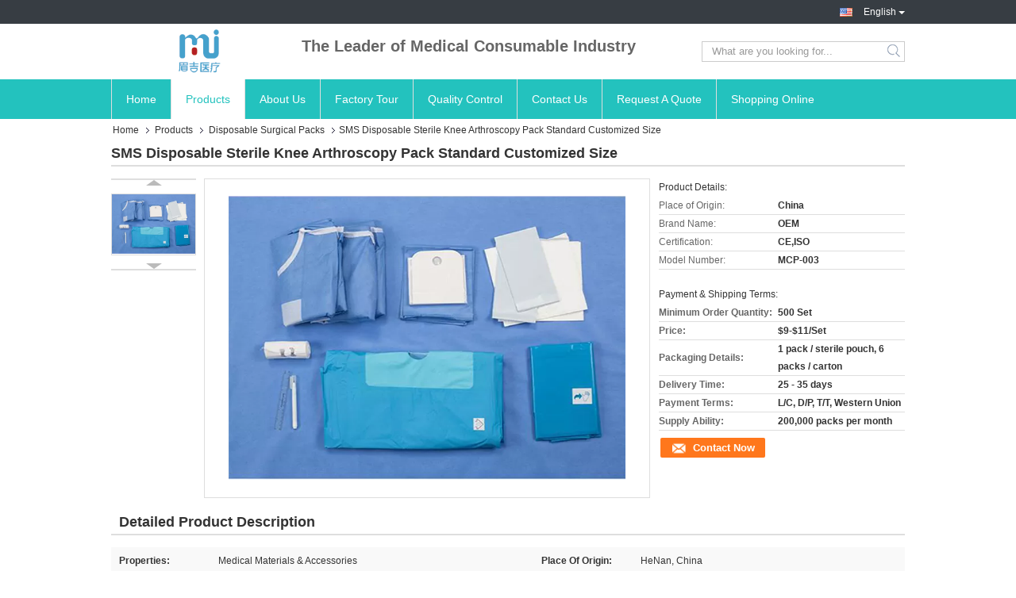

--- FILE ---
content_type: text/html
request_url: https://www.disposablesurgicalpacks.com/sale-12235464-sms-disposable-sterile-knee-arthroscopy-pack-standard-customized-size.html
body_size: 26806
content:

<!DOCTYPE html>
<html lang="en">
<head>
	<meta charset="utf-8">
	<meta http-equiv="X-UA-Compatible" content="IE=edge">
	<meta name="viewport" content="width=device-width, initial-scale=1">
    <title>SMS Disposable Sterile Knee Arthroscopy Pack Standard Customized Size</title>
    <meta name="keywords" content="wound care pack, custom procedure packs, Disposable Surgical Packs" />
    <meta name="description" content="High quality SMS Disposable Sterile Knee Arthroscopy Pack Standard Customized Size from China, China's leading product market wound care pack product, with strict quality control custom procedure packs factories, producing high quality custom procedure packs Products." />
			<link type='text/css' rel='stylesheet' href='/??/images/global.css,/photo/disposablesurgicalpacks/sitetpl/style/common.css?ver=1628840072' media='all'>
			  <script type='text/javascript' src='/js/jquery.js'></script><meta property="og:title" content="SMS Disposable Sterile Knee Arthroscopy Pack Standard Customized Size" />
<meta property="og:description" content="High quality SMS Disposable Sterile Knee Arthroscopy Pack Standard Customized Size from China, China's leading product market wound care pack product, with strict quality control custom procedure packs factories, producing high quality custom procedure packs Products." />
<meta property="og:type" content="product" />
<meta property="og:availability" content="instock" />
<meta property="og:site_name" content="Nanyang Major Medical Products Co.,Ltd" />
<meta property="og:url" content="https://www.disposablesurgicalpacks.com/sale-12235464-sms-disposable-sterile-knee-arthroscopy-pack-standard-customized-size.html" />
<meta property="og:image" content="https://www.disposablesurgicalpacks.com/photo/ps24989925-sms_disposable_sterile_knee_arthroscopy_pack_standard_customized_size.jpg" />
<link rel="canonical" href="https://www.disposablesurgicalpacks.com/sale-12235464-sms-disposable-sterile-knee-arthroscopy-pack-standard-customized-size.html" />
<link rel="alternate" href="https://m.disposablesurgicalpacks.com/sale-12235464-sms-disposable-sterile-knee-arthroscopy-pack-standard-customized-size.html" media="only screen and (max-width: 640px)" />
<link rel="stylesheet" type="text/css" href="/js/guidefirstcommon.css" />
<link rel="stylesheet" type="text/css" href="/js/guidecommon_99321.css" />
<style type="text/css">
/*<![CDATA[*/
.consent__cookie {position: fixed;top: 0;left: 0;width: 100%;height: 0%;z-index: 100000;}.consent__cookie_bg {position: fixed;top: 0;left: 0;width: 100%;height: 100%;background: #000;opacity: .6;display: none }.consent__cookie_rel {position: fixed;bottom:0;left: 0;width: 100%;background: #fff;display: -webkit-box;display: -ms-flexbox;display: flex;flex-wrap: wrap;padding: 24px 80px;-webkit-box-sizing: border-box;box-sizing: border-box;-webkit-box-pack: justify;-ms-flex-pack: justify;justify-content: space-between;-webkit-transition: all ease-in-out .3s;transition: all ease-in-out .3s }.consent__close {position: absolute;top: 20px;right: 20px;cursor: pointer }.consent__close svg {fill: #777 }.consent__close:hover svg {fill: #000 }.consent__cookie_box {flex: 1;word-break: break-word;}.consent__warm {color: #777;font-size: 16px;margin-bottom: 12px;line-height: 19px }.consent__title {color: #333;font-size: 20px;font-weight: 600;margin-bottom: 12px;line-height: 23px }.consent__itxt {color: #333;font-size: 14px;margin-bottom: 12px;display: -webkit-box;display: -ms-flexbox;display: flex;-webkit-box-align: center;-ms-flex-align: center;align-items: center }.consent__itxt i {display: -webkit-inline-box;display: -ms-inline-flexbox;display: inline-flex;width: 28px;height: 28px;border-radius: 50%;background: #e0f9e9;margin-right: 8px;-webkit-box-align: center;-ms-flex-align: center;align-items: center;-webkit-box-pack: center;-ms-flex-pack: center;justify-content: center }.consent__itxt svg {fill: #3ca860 }.consent__txt {color: #a6a6a6;font-size: 14px;margin-bottom: 8px;line-height: 17px }.consent__btns {display: -webkit-box;display: -ms-flexbox;display: flex;-webkit-box-orient: vertical;-webkit-box-direction: normal;-ms-flex-direction: column;flex-direction: column;-webkit-box-pack: center;-ms-flex-pack: center;justify-content: center;flex-shrink: 0;}.consent__btn {width: 280px;height: 40px;line-height: 40px;text-align: center;background: #3ca860;color: #fff;border-radius: 4px;margin: 8px 0;-webkit-box-sizing: border-box;box-sizing: border-box;cursor: pointer;font-size:14px}.consent__btn:hover {background: #00823b }.consent__btn.empty {color: #3ca860;border: 1px solid #3ca860;background: #fff }.consent__btn.empty:hover {background: #3ca860;color: #fff }.open .consent__cookie_bg {display: block }.open .consent__cookie_rel {bottom: 0 }@media (max-width: 760px) {.consent__btns {width: 100%;align-items: center;}.consent__cookie_rel {padding: 20px 24px }}.consent__cookie.open {display: block;}.consent__cookie {display: none;}
/*]]>*/
</style>
<style type="text/css">
/*<![CDATA[*/
@media only screen and (max-width:640px){.contact_now_dialog .content-wrap .desc{background-image:url(/images/cta_images/bg_s.png) !important}}.contact_now_dialog .content-wrap .content-wrap_header .cta-close{background-image:url(/images/cta_images/sprite.png) !important}.contact_now_dialog .content-wrap .desc{background-image:url(/images/cta_images/bg_l.png) !important}.contact_now_dialog .content-wrap .cta-btn i{background-image:url(/images/cta_images/sprite.png) !important}.contact_now_dialog .content-wrap .head-tip img{content:url(/images/cta_images/cta_contact_now.png) !important}.cusim{background-image:url(/images/imicon/im.svg) !important}.cuswa{background-image:url(/images/imicon/wa.png) !important}.cusall{background-image:url(/images/imicon/allchat.svg) !important}
/*]]>*/
</style>
<script type="text/javascript" src="/js/guidefirstcommon.js"></script>
<script type="text/javascript">
/*<![CDATA[*/
window.isvideotpl = 0;window.detailurl = '';
var colorUrl = '';var isShowGuide = 2;var showGuideColor = 0;var im_appid = 10003;var im_msg="Good day, what product are you looking for?";

var cta_cid = 41854;var use_defaulProductInfo = 1;var cta_pid = 12235464;var test_company = 0;var webim_domain = '';var company_type = 0;var cta_equipment = 'pc'; var setcookie = 'setwebimCookie(54693,12235464,0)'; var whatsapplink = "https://wa.me/8615038207822?text=Hi%2C+I%27m+interested+in+SMS+Disposable+Sterile+Knee+Arthroscopy+Pack+Standard+Customized+Size."; function insertMeta(){var str = '<meta name="mobile-web-app-capable" content="yes" /><meta name="viewport" content="width=device-width, initial-scale=1.0" />';document.head.insertAdjacentHTML('beforeend',str);} var element = document.querySelector('a.footer_webim_a[href="/webim/webim_tab.html"]');if (element) {element.parentNode.removeChild(element);}

var colorUrl = '';
var aisearch = 0;
var selfUrl = '';
window.playerReportUrl='/vod/view_count/report';
var query_string = ["Products","Detail"];
var g_tp = '';
var customtplcolor = 99321;
var str_chat = 'chat';
				var str_call_now = 'call now';
var str_chat_now = 'chat now';
var str_contact1 = 'Get Best Price';var str_chat_lang='english';var str_contact2 = 'Get Price';var str_contact2 = 'Best Price';var str_contact = 'contact';
window.predomainsub = "";
/*]]>*/
</script>
</head>
<body>
<img src="/logo.gif" style="display:none" alt="logo"/>
<a style="display: none!important;" title="Nanyang Major Medical Products Co.,Ltd" class="float-inquiry" href="/contactnow.html" onclick='setinquiryCookie("{\"showproduct\":1,\"pid\":\"12235464\",\"name\":\"SMS Disposable Sterile Knee Arthroscopy Pack Standard Customized Size\",\"source_url\":\"\\/sale-12235464-sms-disposable-sterile-knee-arthroscopy-pack-standard-customized-size.html\",\"picurl\":\"\\/photo\\/pd24989925-sms_disposable_sterile_knee_arthroscopy_pack_standard_customized_size.jpg\",\"propertyDetail\":[[\"Properties\",\"Medical Materials &amp; Accessories\"],[\"Place of Origin\",\"HeNan, China\"],[\"Instrument classification\",\"Class II\"],[\"Material\",\"SMS Non-Woven\"]],\"company_name\":null,\"picurl_c\":\"\\/photo\\/pc24989925-sms_disposable_sterile_knee_arthroscopy_pack_standard_customized_size.jpg\",\"price\":\"$9-$11\\/Set\",\"username\":\"Polt Zhang\",\"viewTime\":\"Last Login : 8 hours 21 minutes ago\",\"subject\":\"How much for your SMS Disposable Sterile Knee Arthroscopy Pack Standard Customized Size\",\"countrycode\":\"\"}");'></a>
<script>
var originProductInfo = '';
var originProductInfo = {"showproduct":1,"pid":"12235464","name":"SMS Disposable Sterile Knee Arthroscopy Pack Standard Customized Size","source_url":"\/sale-12235464-sms-disposable-sterile-knee-arthroscopy-pack-standard-customized-size.html","picurl":"\/photo\/pd24989925-sms_disposable_sterile_knee_arthroscopy_pack_standard_customized_size.jpg","propertyDetail":[["Properties","Medical Materials &amp; Accessories"],["Place of Origin","HeNan, China"],["Instrument classification","Class II"],["Material","SMS Non-Woven"]],"company_name":null,"picurl_c":"\/photo\/pc24989925-sms_disposable_sterile_knee_arthroscopy_pack_standard_customized_size.jpg","price":"$9-$11\/Set","username":"Polt Zhang","viewTime":"Last Login : 10 hours 21 minutes ago","subject":"Please send me a quote on your SMS Disposable Sterile Knee Arthroscopy Pack Standard Customized Size","countrycode":""};
var save_url = "/contactsave.html";
var update_url = "/updateinquiry.html";
var productInfo = {};
var defaulProductInfo = {};
var myDate = new Date();
var curDate = myDate.getFullYear()+'-'+(parseInt(myDate.getMonth())+1)+'-'+myDate.getDate();
var message = '';
var default_pop = 1;
var leaveMessageDialog = document.getElementsByClassName('leave-message-dialog')[0]; // 获取弹层
var _$$ = function (dom) {
    return document.querySelectorAll(dom);
};
resInfo = originProductInfo;
defaulProductInfo.pid = resInfo['pid'];
defaulProductInfo.productName = resInfo['name'];
defaulProductInfo.productInfo = resInfo['propertyDetail'];
defaulProductInfo.productImg = resInfo['picurl_c'];
defaulProductInfo.subject = resInfo['subject'];
defaulProductInfo.productImgAlt = resInfo['name'];
var inquirypopup_tmp = 1;
var message = 'Dear,'+'\r\n'+"I am interested in"+' '+trim(resInfo['name'])+", could you send me more details such as type, size, MOQ, material, etc."+'\r\n'+"Thanks!"+'\r\n'+"Waiting for your reply.";
var message_1 = 'Dear,'+'\r\n'+"I am interested in"+' '+trim(resInfo['name'])+", could you send me more details such as type, size, MOQ, material, etc."+'\r\n'+"Thanks!"+'\r\n'+"Waiting for your reply.";
var message_2 = 'Hello,'+'\r\n'+"I am looking for"+' '+trim(resInfo['name'])+", please send me the price, specification and picture."+'\r\n'+"Your swift response will be highly appreciated."+'\r\n'+"Feel free to contact me for more information."+'\r\n'+"Thanks a lot.";
var message_3 = 'Hello,'+'\r\n'+trim(resInfo['name'])+' '+"meets my expectations."+'\r\n'+"Please give me the best price and some other product information."+'\r\n'+"Feel free to contact me via my mail."+'\r\n'+"Thanks a lot.";

var message_4 = 'Dear,'+'\r\n'+"What is the FOB price on your"+' '+trim(resInfo['name'])+'?'+'\r\n'+"Which is the nearest port name?"+'\r\n'+"Please reply me as soon as possible, it would be better to share further information."+'\r\n'+"Regards!";
var message_5 = 'Hi there,'+'\r\n'+"I am very interested in your"+' '+trim(resInfo['name'])+'.'+'\r\n'+"Please send me your product details."+'\r\n'+"Looking forward to your quick reply."+'\r\n'+"Feel free to contact me by mail."+'\r\n'+"Regards!";

var message_6 = 'Dear,'+'\r\n'+"Please provide us with information about your"+' '+trim(resInfo['name'])+", such as type, size, material, and of course the best price."+'\r\n'+"Looking forward to your quick reply."+'\r\n'+"Thank you!";
var message_7 = 'Dear,'+'\r\n'+"Can you supply"+' '+trim(resInfo['name'])+" for us?"+'\r\n'+"First we want a price list and some product details."+'\r\n'+"I hope to get reply asap and look forward to cooperation."+'\r\n'+"Thank you very much.";
var message_8 = 'hi,'+'\r\n'+"I am looking for"+' '+trim(resInfo['name'])+", please give me some more detailed product information."+'\r\n'+"I look forward to your reply."+'\r\n'+"Thank you!";
var message_9 = 'Hello,'+'\r\n'+"Your"+' '+trim(resInfo['name'])+" meets my requirements very well."+'\r\n'+"Please send me the price, specification, and similar model will be OK."+'\r\n'+"Feel free to chat with me."+'\r\n'+"Thanks!";
var message_10 = 'Dear,'+'\r\n'+"I want to know more about the details and quotation of"+' '+trim(resInfo['name'])+'.'+'\r\n'+"Feel free to contact me."+'\r\n'+"Regards!";

var r = getRandom(1,10);

defaulProductInfo.message = eval("message_"+r);

var mytAjax = {

    post: function(url, data, fn) {
        var xhr = new XMLHttpRequest();
        xhr.open("POST", url, true);
        xhr.setRequestHeader("Content-Type", "application/x-www-form-urlencoded;charset=UTF-8");
        xhr.setRequestHeader("X-Requested-With", "XMLHttpRequest");
        xhr.setRequestHeader('Content-Type','text/plain;charset=UTF-8');
        xhr.onreadystatechange = function() {
            if(xhr.readyState == 4 && (xhr.status == 200 || xhr.status == 304)) {
                fn.call(this, xhr.responseText);
            }
        };
        xhr.send(data);
    },

    postform: function(url, data, fn) {
        var xhr = new XMLHttpRequest();
        xhr.open("POST", url, true);
        xhr.setRequestHeader("X-Requested-With", "XMLHttpRequest");
        xhr.onreadystatechange = function() {
            if(xhr.readyState == 4 && (xhr.status == 200 || xhr.status == 304)) {
                fn.call(this, xhr.responseText);
            }
        };
        xhr.send(data);
    }
};
/*window.onload = function(){
    leaveMessageDialog = document.getElementsByClassName('leave-message-dialog')[0];
    if (window.localStorage.recordDialogStatus=='undefined' || (window.localStorage.recordDialogStatus!='undefined' && window.localStorage.recordDialogStatus != curDate)) {
        setTimeout(function(){
            if(parseInt(inquirypopup_tmp%10) == 1){
                creatDialog(defaulProductInfo, 1);
            }
        }, 6000);
    }
};*/
function trim(str)
{
    str = str.replace(/(^\s*)/g,"");
    return str.replace(/(\s*$)/g,"");
};
function getRandom(m,n){
    var num = Math.floor(Math.random()*(m - n) + n);
    return num;
};
function strBtn(param) {

    var starattextarea = document.getElementById("textareamessage").value.length;
    var email = document.getElementById("startEmail").value;

    var default_tip = document.querySelectorAll(".watermark_container").length;
    if (20 < starattextarea && starattextarea < 3000) {
        if(default_tip>0){
            document.getElementById("textareamessage1").parentNode.parentNode.nextElementSibling.style.display = "none";
        }else{
            document.getElementById("textareamessage1").parentNode.nextElementSibling.style.display = "none";
        }

    } else {
        if(default_tip>0){
            document.getElementById("textareamessage1").parentNode.parentNode.nextElementSibling.style.display = "block";
        }else{
            document.getElementById("textareamessage1").parentNode.nextElementSibling.style.display = "block";
        }

        return;
    }

    // var re = /^([a-zA-Z0-9_-])+@([a-zA-Z0-9_-])+\.([a-zA-Z0-9_-])+/i;/*邮箱不区分大小写*/
    var re = /^[a-zA-Z0-9][\w-]*(\.?[\w-]+)*@[a-zA-Z0-9-]+(\.[a-zA-Z0-9]+)+$/i;
    if (!re.test(email)) {
        document.getElementById("startEmail").nextElementSibling.style.display = "block";
        return;
    } else {
        document.getElementById("startEmail").nextElementSibling.style.display = "none";
    }

    var subject = document.getElementById("pop_subject").value;
    var pid = document.getElementById("pop_pid").value;
    var message = document.getElementById("textareamessage").value;
    var sender_email = document.getElementById("startEmail").value;
    var tel = '';
    if (document.getElementById("tel0") != undefined && document.getElementById("tel0") != '')
        tel = document.getElementById("tel0").value;
    var form_serialize = '&tel='+tel;

    form_serialize = form_serialize.replace(/\+/g, "%2B");
    mytAjax.post(save_url,"pid="+pid+"&subject="+subject+"&email="+sender_email+"&message="+(message)+form_serialize,function(res){
        var mes = JSON.parse(res);
        if(mes.status == 200){
            var iid = mes.iid;
            document.getElementById("pop_iid").value = iid;
            document.getElementById("pop_uuid").value = mes.uuid;

            if(typeof gtag_report_conversion === "function"){
                gtag_report_conversion();//执行统计js代码
            }
            if(typeof fbq === "function"){
                fbq('track','Purchase');//执行统计js代码
            }
        }
    });
    for (var index = 0; index < document.querySelectorAll(".dialog-content-pql").length; index++) {
        document.querySelectorAll(".dialog-content-pql")[index].style.display = "none";
    };
    $('#idphonepql').val(tel);
    document.getElementById("dialog-content-pql-id").style.display = "block";
    ;
};
function twoBtnOk(param) {

    var selectgender = document.getElementById("Mr").innerHTML;
    var iid = document.getElementById("pop_iid").value;
    var sendername = document.getElementById("idnamepql").value;
    var senderphone = document.getElementById("idphonepql").value;
    var sendercname = document.getElementById("idcompanypql").value;
    var uuid = document.getElementById("pop_uuid").value;
    var gender = 2;
    if(selectgender == 'Mr.') gender = 0;
    if(selectgender == 'Mrs.') gender = 1;
    var pid = document.getElementById("pop_pid").value;
    var form_serialize = '';

        form_serialize = form_serialize.replace(/\+/g, "%2B");

    mytAjax.post(update_url,"iid="+iid+"&gender="+gender+"&uuid="+uuid+"&name="+(sendername)+"&tel="+(senderphone)+"&company="+(sendercname)+form_serialize,function(res){});

    for (var index = 0; index < document.querySelectorAll(".dialog-content-pql").length; index++) {
        document.querySelectorAll(".dialog-content-pql")[index].style.display = "none";
    };
    document.getElementById("dialog-content-pql-ok").style.display = "block";

};
function toCheckMust(name) {
    $('#'+name+'error').hide();
}
function handClidk(param) {
    var starattextarea = document.getElementById("textareamessage1").value.length;
    var email = document.getElementById("startEmail1").value;
    var default_tip = document.querySelectorAll(".watermark_container").length;
    if (20 < starattextarea && starattextarea < 3000) {
        if(default_tip>0){
            document.getElementById("textareamessage1").parentNode.parentNode.nextElementSibling.style.display = "none";
        }else{
            document.getElementById("textareamessage1").parentNode.nextElementSibling.style.display = "none";
        }

    } else {
        if(default_tip>0){
            document.getElementById("textareamessage1").parentNode.parentNode.nextElementSibling.style.display = "block";
        }else{
            document.getElementById("textareamessage1").parentNode.nextElementSibling.style.display = "block";
        }

        return;
    }

    // var re = /^([a-zA-Z0-9_-])+@([a-zA-Z0-9_-])+\.([a-zA-Z0-9_-])+/i;
    var re = /^[a-zA-Z0-9][\w-]*(\.?[\w-]+)*@[a-zA-Z0-9-]+(\.[a-zA-Z0-9]+)+$/i;
    if (!re.test(email)) {
        document.getElementById("startEmail1").nextElementSibling.style.display = "block";
        return;
    } else {
        document.getElementById("startEmail1").nextElementSibling.style.display = "none";
    }

    var subject = document.getElementById("pop_subject").value;
    var pid = document.getElementById("pop_pid").value;
    var message = document.getElementById("textareamessage1").value;
    var sender_email = document.getElementById("startEmail1").value;
    var form_serialize = tel = '';
    if (document.getElementById("tel1") != undefined && document.getElementById("tel1") != '')
        tel = document.getElementById("tel1").value;
        mytAjax.post(save_url,"email="+sender_email+"&tel="+tel+"&pid="+pid+"&message="+message+"&subject="+subject+form_serialize,function(res){

        var mes = JSON.parse(res);
        if(mes.status == 200){
            var iid = mes.iid;
            document.getElementById("pop_iid").value = iid;
            document.getElementById("pop_uuid").value = mes.uuid;
            if(typeof gtag_report_conversion === "function"){
                gtag_report_conversion();//执行统计js代码
            }
        }

    });
    for (var index = 0; index < document.querySelectorAll(".dialog-content-pql").length; index++) {
        document.querySelectorAll(".dialog-content-pql")[index].style.display = "none";
    };
    $('#idphonepql').val(tel);
    document.getElementById("dialog-content-pql-id").style.display = "block";

};
window.addEventListener('load', function () {
    $('.checkbox-wrap label').each(function(){
        if($(this).find('input').prop('checked')){
            $(this).addClass('on')
        }else {
            $(this).removeClass('on')
        }
    })
    $(document).on('click', '.checkbox-wrap label' , function(ev){
        if (ev.target.tagName.toUpperCase() != 'INPUT') {
            $(this).toggleClass('on')
        }
    })
})

function hand_video(pdata) {
    data = JSON.parse(pdata);
    productInfo.productName = data.productName;
    productInfo.productInfo = data.productInfo;
    productInfo.productImg = data.productImg;
    productInfo.subject = data.subject;

    var message = 'Dear,'+'\r\n'+"I am interested in"+' '+trim(data.productName)+", could you send me more details such as type, size, quantity, material, etc."+'\r\n'+"Thanks!"+'\r\n'+"Waiting for your reply.";

    var message = 'Dear,'+'\r\n'+"I am interested in"+' '+trim(data.productName)+", could you send me more details such as type, size, MOQ, material, etc."+'\r\n'+"Thanks!"+'\r\n'+"Waiting for your reply.";
    var message_1 = 'Dear,'+'\r\n'+"I am interested in"+' '+trim(data.productName)+", could you send me more details such as type, size, MOQ, material, etc."+'\r\n'+"Thanks!"+'\r\n'+"Waiting for your reply.";
    var message_2 = 'Hello,'+'\r\n'+"I am looking for"+' '+trim(data.productName)+", please send me the price, specification and picture."+'\r\n'+"Your swift response will be highly appreciated."+'\r\n'+"Feel free to contact me for more information."+'\r\n'+"Thanks a lot.";
    var message_3 = 'Hello,'+'\r\n'+trim(data.productName)+' '+"meets my expectations."+'\r\n'+"Please give me the best price and some other product information."+'\r\n'+"Feel free to contact me via my mail."+'\r\n'+"Thanks a lot.";

    var message_4 = 'Dear,'+'\r\n'+"What is the FOB price on your"+' '+trim(data.productName)+'?'+'\r\n'+"Which is the nearest port name?"+'\r\n'+"Please reply me as soon as possible, it would be better to share further information."+'\r\n'+"Regards!";
    var message_5 = 'Hi there,'+'\r\n'+"I am very interested in your"+' '+trim(data.productName)+'.'+'\r\n'+"Please send me your product details."+'\r\n'+"Looking forward to your quick reply."+'\r\n'+"Feel free to contact me by mail."+'\r\n'+"Regards!";

    var message_6 = 'Dear,'+'\r\n'+"Please provide us with information about your"+' '+trim(data.productName)+", such as type, size, material, and of course the best price."+'\r\n'+"Looking forward to your quick reply."+'\r\n'+"Thank you!";
    var message_7 = 'Dear,'+'\r\n'+"Can you supply"+' '+trim(data.productName)+" for us?"+'\r\n'+"First we want a price list and some product details."+'\r\n'+"I hope to get reply asap and look forward to cooperation."+'\r\n'+"Thank you very much.";
    var message_8 = 'hi,'+'\r\n'+"I am looking for"+' '+trim(data.productName)+", please give me some more detailed product information."+'\r\n'+"I look forward to your reply."+'\r\n'+"Thank you!";
    var message_9 = 'Hello,'+'\r\n'+"Your"+' '+trim(data.productName)+" meets my requirements very well."+'\r\n'+"Please send me the price, specification, and similar model will be OK."+'\r\n'+"Feel free to chat with me."+'\r\n'+"Thanks!";
    var message_10 = 'Dear,'+'\r\n'+"I want to know more about the details and quotation of"+' '+trim(data.productName)+'.'+'\r\n'+"Feel free to contact me."+'\r\n'+"Regards!";

    var r = getRandom(1,10);

    productInfo.message = eval("message_"+r);
    if(parseInt(inquirypopup_tmp/10) == 1){
        productInfo.message = "";
    }
    productInfo.pid = data.pid;
    creatDialog(productInfo, 2);
};

function handDialog(pdata) {
    data = JSON.parse(pdata);
    productInfo.productName = data.productName;
    productInfo.productInfo = data.productInfo;
    productInfo.productImg = data.productImg;
    productInfo.subject = data.subject;

    var message = 'Dear,'+'\r\n'+"I am interested in"+' '+trim(data.productName)+", could you send me more details such as type, size, quantity, material, etc."+'\r\n'+"Thanks!"+'\r\n'+"Waiting for your reply.";

    var message = 'Dear,'+'\r\n'+"I am interested in"+' '+trim(data.productName)+", could you send me more details such as type, size, MOQ, material, etc."+'\r\n'+"Thanks!"+'\r\n'+"Waiting for your reply.";
    var message_1 = 'Dear,'+'\r\n'+"I am interested in"+' '+trim(data.productName)+", could you send me more details such as type, size, MOQ, material, etc."+'\r\n'+"Thanks!"+'\r\n'+"Waiting for your reply.";
    var message_2 = 'Hello,'+'\r\n'+"I am looking for"+' '+trim(data.productName)+", please send me the price, specification and picture."+'\r\n'+"Your swift response will be highly appreciated."+'\r\n'+"Feel free to contact me for more information."+'\r\n'+"Thanks a lot.";
    var message_3 = 'Hello,'+'\r\n'+trim(data.productName)+' '+"meets my expectations."+'\r\n'+"Please give me the best price and some other product information."+'\r\n'+"Feel free to contact me via my mail."+'\r\n'+"Thanks a lot.";

    var message_4 = 'Dear,'+'\r\n'+"What is the FOB price on your"+' '+trim(data.productName)+'?'+'\r\n'+"Which is the nearest port name?"+'\r\n'+"Please reply me as soon as possible, it would be better to share further information."+'\r\n'+"Regards!";
    var message_5 = 'Hi there,'+'\r\n'+"I am very interested in your"+' '+trim(data.productName)+'.'+'\r\n'+"Please send me your product details."+'\r\n'+"Looking forward to your quick reply."+'\r\n'+"Feel free to contact me by mail."+'\r\n'+"Regards!";

    var message_6 = 'Dear,'+'\r\n'+"Please provide us with information about your"+' '+trim(data.productName)+", such as type, size, material, and of course the best price."+'\r\n'+"Looking forward to your quick reply."+'\r\n'+"Thank you!";
    var message_7 = 'Dear,'+'\r\n'+"Can you supply"+' '+trim(data.productName)+" for us?"+'\r\n'+"First we want a price list and some product details."+'\r\n'+"I hope to get reply asap and look forward to cooperation."+'\r\n'+"Thank you very much.";
    var message_8 = 'hi,'+'\r\n'+"I am looking for"+' '+trim(data.productName)+", please give me some more detailed product information."+'\r\n'+"I look forward to your reply."+'\r\n'+"Thank you!";
    var message_9 = 'Hello,'+'\r\n'+"Your"+' '+trim(data.productName)+" meets my requirements very well."+'\r\n'+"Please send me the price, specification, and similar model will be OK."+'\r\n'+"Feel free to chat with me."+'\r\n'+"Thanks!";
    var message_10 = 'Dear,'+'\r\n'+"I want to know more about the details and quotation of"+' '+trim(data.productName)+'.'+'\r\n'+"Feel free to contact me."+'\r\n'+"Regards!";

    var r = getRandom(1,10);

    productInfo.message = eval("message_"+r);
    if(parseInt(inquirypopup_tmp/10) == 1){
        productInfo.message = "";
    }
    productInfo.pid = data.pid;
    creatDialog(productInfo, 2);
};

function closepql(param) {

    leaveMessageDialog.style.display = 'none';
};

function closepql2(param) {

    for (var index = 0; index < document.querySelectorAll(".dialog-content-pql").length; index++) {
        document.querySelectorAll(".dialog-content-pql")[index].style.display = "none";
    };
    document.getElementById("dialog-content-pql-ok").style.display = "block";
};

function decodeHtmlEntities(str) {
    var tempElement = document.createElement('div');
    tempElement.innerHTML = str;
    return tempElement.textContent || tempElement.innerText || '';
}

function initProduct(productInfo,type){

    productInfo.productName = decodeHtmlEntities(productInfo.productName);
    productInfo.message = decodeHtmlEntities(productInfo.message);

    leaveMessageDialog = document.getElementsByClassName('leave-message-dialog')[0];
    leaveMessageDialog.style.display = "block";
    if(type == 3){
        var popinquiryemail = document.getElementById("popinquiryemail").value;
        _$$("#startEmail1")[0].value = popinquiryemail;
    }else{
        _$$("#startEmail1")[0].value = "";
    }
    _$$("#startEmail")[0].value = "";
    _$$("#idnamepql")[0].value = "";
    _$$("#idphonepql")[0].value = "";
    _$$("#idcompanypql")[0].value = "";

    _$$("#pop_pid")[0].value = productInfo.pid;
    _$$("#pop_subject")[0].value = productInfo.subject;
    
    if(parseInt(inquirypopup_tmp/10) == 1){
        productInfo.message = "";
    }

    _$$("#textareamessage1")[0].value = productInfo.message;
    _$$("#textareamessage")[0].value = productInfo.message;

    _$$("#dialog-content-pql-id .titlep")[0].innerHTML = productInfo.productName;
    _$$("#dialog-content-pql-id img")[0].setAttribute("src", productInfo.productImg);
    _$$("#dialog-content-pql-id img")[0].setAttribute("alt", productInfo.productImgAlt);

    _$$("#dialog-content-pql-id-hand img")[0].setAttribute("src", productInfo.productImg);
    _$$("#dialog-content-pql-id-hand img")[0].setAttribute("alt", productInfo.productImgAlt);
    _$$("#dialog-content-pql-id-hand .titlep")[0].innerHTML = productInfo.productName;

    if (productInfo.productInfo.length > 0) {
        var ul2, ul;
        ul = document.createElement("ul");
        for (var index = 0; index < productInfo.productInfo.length; index++) {
            var el = productInfo.productInfo[index];
            var li = document.createElement("li");
            var span1 = document.createElement("span");
            span1.innerHTML = el[0] + ":";
            var span2 = document.createElement("span");
            span2.innerHTML = el[1];
            li.appendChild(span1);
            li.appendChild(span2);
            ul.appendChild(li);

        }
        ul2 = ul.cloneNode(true);
        if (type === 1) {
            _$$("#dialog-content-pql-id .left")[0].replaceChild(ul, _$$("#dialog-content-pql-id .left ul")[0]);
        } else {
            _$$("#dialog-content-pql-id-hand .left")[0].replaceChild(ul2, _$$("#dialog-content-pql-id-hand .left ul")[0]);
            _$$("#dialog-content-pql-id .left")[0].replaceChild(ul, _$$("#dialog-content-pql-id .left ul")[0]);
        }
    };
    for (var index = 0; index < _$$("#dialog-content-pql-id .right ul li").length; index++) {
        _$$("#dialog-content-pql-id .right ul li")[index].addEventListener("click", function (params) {
            _$$("#dialog-content-pql-id .right #Mr")[0].innerHTML = this.innerHTML
        }, false)

    };

};
function closeInquiryCreateDialog() {
    document.getElementById("xuanpan_dialog_box_pql").style.display = "none";
};
function showInquiryCreateDialog() {
    document.getElementById("xuanpan_dialog_box_pql").style.display = "block";
};
function submitPopInquiry(){
    var message = document.getElementById("inquiry_message").value;
    var email = document.getElementById("inquiry_email").value;
    var subject = defaulProductInfo.subject;
    var pid = defaulProductInfo.pid;
    if (email === undefined) {
        showInquiryCreateDialog();
        document.getElementById("inquiry_email").style.border = "1px solid red";
        return false;
    };
    if (message === undefined) {
        showInquiryCreateDialog();
        document.getElementById("inquiry_message").style.border = "1px solid red";
        return false;
    };
    if (email.search(/^\w+((-\w+)|(\.\w+))*\@[A-Za-z0-9]+((\.|-)[A-Za-z0-9]+)*\.[A-Za-z0-9]+$/) == -1) {
        document.getElementById("inquiry_email").style.border= "1px solid red";
        showInquiryCreateDialog();
        return false;
    } else {
        document.getElementById("inquiry_email").style.border= "";
    };
    if (message.length < 20 || message.length >3000) {
        showInquiryCreateDialog();
        document.getElementById("inquiry_message").style.border = "1px solid red";
        return false;
    } else {
        document.getElementById("inquiry_message").style.border = "";
    };
    var tel = '';
    if (document.getElementById("tel") != undefined && document.getElementById("tel") != '')
        tel = document.getElementById("tel").value;

    mytAjax.post(save_url,"pid="+pid+"&subject="+subject+"&email="+email+"&message="+(message)+'&tel='+tel,function(res){
        var mes = JSON.parse(res);
        if(mes.status == 200){
            var iid = mes.iid;
            document.getElementById("pop_iid").value = iid;
            document.getElementById("pop_uuid").value = mes.uuid;

        }
    });
    initProduct(defaulProductInfo);
    for (var index = 0; index < document.querySelectorAll(".dialog-content-pql").length; index++) {
        document.querySelectorAll(".dialog-content-pql")[index].style.display = "none";
    };
    $('#idphonepql').val(tel);
    document.getElementById("dialog-content-pql-id").style.display = "block";

};

//带附件上传
function submitPopInquiryfile(email_id,message_id,check_sort,name_id,phone_id,company_id,attachments){

    if(typeof(check_sort) == 'undefined'){
        check_sort = 0;
    }
    var message = document.getElementById(message_id).value;
    var email = document.getElementById(email_id).value;
    var attachments = document.getElementById(attachments).value;
    if(typeof(name_id) !== 'undefined' && name_id != ""){
        var name  = document.getElementById(name_id).value;
    }
    if(typeof(phone_id) !== 'undefined' && phone_id != ""){
        var phone = document.getElementById(phone_id).value;
    }
    if(typeof(company_id) !== 'undefined' && company_id != ""){
        var company = document.getElementById(company_id).value;
    }
    var subject = defaulProductInfo.subject;
    var pid = defaulProductInfo.pid;

    if(check_sort == 0){
        if (email === undefined) {
            showInquiryCreateDialog();
            document.getElementById(email_id).style.border = "1px solid red";
            return false;
        };
        if (message === undefined) {
            showInquiryCreateDialog();
            document.getElementById(message_id).style.border = "1px solid red";
            return false;
        };

        if (email.search(/^\w+((-\w+)|(\.\w+))*\@[A-Za-z0-9]+((\.|-)[A-Za-z0-9]+)*\.[A-Za-z0-9]+$/) == -1) {
            document.getElementById(email_id).style.border= "1px solid red";
            showInquiryCreateDialog();
            return false;
        } else {
            document.getElementById(email_id).style.border= "";
        };
        if (message.length < 20 || message.length >3000) {
            showInquiryCreateDialog();
            document.getElementById(message_id).style.border = "1px solid red";
            return false;
        } else {
            document.getElementById(message_id).style.border = "";
        };
    }else{

        if (message === undefined) {
            showInquiryCreateDialog();
            document.getElementById(message_id).style.border = "1px solid red";
            return false;
        };

        if (email === undefined) {
            showInquiryCreateDialog();
            document.getElementById(email_id).style.border = "1px solid red";
            return false;
        };

        if (message.length < 20 || message.length >3000) {
            showInquiryCreateDialog();
            document.getElementById(message_id).style.border = "1px solid red";
            return false;
        } else {
            document.getElementById(message_id).style.border = "";
        };

        if (email.search(/^\w+((-\w+)|(\.\w+))*\@[A-Za-z0-9]+((\.|-)[A-Za-z0-9]+)*\.[A-Za-z0-9]+$/) == -1) {
            document.getElementById(email_id).style.border= "1px solid red";
            showInquiryCreateDialog();
            return false;
        } else {
            document.getElementById(email_id).style.border= "";
        };

    };

    mytAjax.post(save_url,"pid="+pid+"&subject="+subject+"&email="+email+"&message="+message+"&company="+company+"&attachments="+attachments,function(res){
        var mes = JSON.parse(res);
        if(mes.status == 200){
            var iid = mes.iid;
            document.getElementById("pop_iid").value = iid;
            document.getElementById("pop_uuid").value = mes.uuid;

            if(typeof gtag_report_conversion === "function"){
                gtag_report_conversion();//执行统计js代码
            }
            if(typeof fbq === "function"){
                fbq('track','Purchase');//执行统计js代码
            }
        }
    });
    initProduct(defaulProductInfo);

    if(name !== undefined && name != ""){
        _$$("#idnamepql")[0].value = name;
    }

    if(phone !== undefined && phone != ""){
        _$$("#idphonepql")[0].value = phone;
    }

    if(company !== undefined && company != ""){
        _$$("#idcompanypql")[0].value = company;
    }

    for (var index = 0; index < document.querySelectorAll(".dialog-content-pql").length; index++) {
        document.querySelectorAll(".dialog-content-pql")[index].style.display = "none";
    };
    document.getElementById("dialog-content-pql-id").style.display = "block";

};
function submitPopInquiryByParam(email_id,message_id,check_sort,name_id,phone_id,company_id){

    if(typeof(check_sort) == 'undefined'){
        check_sort = 0;
    }

    var senderphone = '';
    var message = document.getElementById(message_id).value;
    var email = document.getElementById(email_id).value;
    if(typeof(name_id) !== 'undefined' && name_id != ""){
        var name  = document.getElementById(name_id).value;
    }
    if(typeof(phone_id) !== 'undefined' && phone_id != ""){
        var phone = document.getElementById(phone_id).value;
        senderphone = phone;
    }
    if(typeof(company_id) !== 'undefined' && company_id != ""){
        var company = document.getElementById(company_id).value;
    }
    var subject = defaulProductInfo.subject;
    var pid = defaulProductInfo.pid;

    if(check_sort == 0){
        if (email === undefined) {
            showInquiryCreateDialog();
            document.getElementById(email_id).style.border = "1px solid red";
            return false;
        };
        if (message === undefined) {
            showInquiryCreateDialog();
            document.getElementById(message_id).style.border = "1px solid red";
            return false;
        };

        if (email.search(/^\w+((-\w+)|(\.\w+))*\@[A-Za-z0-9]+((\.|-)[A-Za-z0-9]+)*\.[A-Za-z0-9]+$/) == -1) {
            document.getElementById(email_id).style.border= "1px solid red";
            showInquiryCreateDialog();
            return false;
        } else {
            document.getElementById(email_id).style.border= "";
        };
        if (message.length < 20 || message.length >3000) {
            showInquiryCreateDialog();
            document.getElementById(message_id).style.border = "1px solid red";
            return false;
        } else {
            document.getElementById(message_id).style.border = "";
        };
    }else{

        if (message === undefined) {
            showInquiryCreateDialog();
            document.getElementById(message_id).style.border = "1px solid red";
            return false;
        };

        if (email === undefined) {
            showInquiryCreateDialog();
            document.getElementById(email_id).style.border = "1px solid red";
            return false;
        };

        if (message.length < 20 || message.length >3000) {
            showInquiryCreateDialog();
            document.getElementById(message_id).style.border = "1px solid red";
            return false;
        } else {
            document.getElementById(message_id).style.border = "";
        };

        if (email.search(/^\w+((-\w+)|(\.\w+))*\@[A-Za-z0-9]+((\.|-)[A-Za-z0-9]+)*\.[A-Za-z0-9]+$/) == -1) {
            document.getElementById(email_id).style.border= "1px solid red";
            showInquiryCreateDialog();
            return false;
        } else {
            document.getElementById(email_id).style.border= "";
        };

    };

    var productsku = "";
    if($("#product_sku").length > 0){
        productsku = $("#product_sku").html();
    }

    mytAjax.post(save_url,"tel="+senderphone+"&pid="+pid+"&subject="+subject+"&email="+email+"&message="+message+"&messagesku="+encodeURI(productsku),function(res){
        var mes = JSON.parse(res);
        if(mes.status == 200){
            var iid = mes.iid;
            document.getElementById("pop_iid").value = iid;
            document.getElementById("pop_uuid").value = mes.uuid;

            if(typeof gtag_report_conversion === "function"){
                gtag_report_conversion();//执行统计js代码
            }
            if(typeof fbq === "function"){
                fbq('track','Purchase');//执行统计js代码
            }
        }
    });
    initProduct(defaulProductInfo);

    if(name !== undefined && name != ""){
        _$$("#idnamepql")[0].value = name;
    }

    if(phone !== undefined && phone != ""){
        _$$("#idphonepql")[0].value = phone;
    }

    if(company !== undefined && company != ""){
        _$$("#idcompanypql")[0].value = company;
    }

    for (var index = 0; index < document.querySelectorAll(".dialog-content-pql").length; index++) {
        document.querySelectorAll(".dialog-content-pql")[index].style.display = "none";

    };
    document.getElementById("dialog-content-pql-id").style.display = "block";

};

function creat_videoDialog(productInfo, type) {

    if(type == 1){
        if(default_pop != 1){
            return false;
        }
        window.localStorage.recordDialogStatus = curDate;
    }else{
        default_pop = 0;
    }
    initProduct(productInfo, type);
    if (type === 1) {
        // 自动弹出
        for (var index = 0; index < document.querySelectorAll(".dialog-content-pql").length; index++) {

            document.querySelectorAll(".dialog-content-pql")[index].style.display = "none";
        };
        document.getElementById("dialog-content-pql").style.display = "block";
    } else {
        // 手动弹出
        for (var index = 0; index < document.querySelectorAll(".dialog-content-pql").length; index++) {
            document.querySelectorAll(".dialog-content-pql")[index].style.display = "none";
        };
        document.getElementById("dialog-content-pql-id-hand").style.display = "block";
    }
}

function creatDialog(productInfo, type) {

    if(type == 1){
        if(default_pop != 1){
            return false;
        }
        window.localStorage.recordDialogStatus = curDate;
    }else{
        default_pop = 0;
    }
    initProduct(productInfo, type);
    if (type === 1) {
        // 自动弹出
        for (var index = 0; index < document.querySelectorAll(".dialog-content-pql").length; index++) {

            document.querySelectorAll(".dialog-content-pql")[index].style.display = "none";
        };
        document.getElementById("dialog-content-pql").style.display = "block";
    } else {
        // 手动弹出
        for (var index = 0; index < document.querySelectorAll(".dialog-content-pql").length; index++) {
            document.querySelectorAll(".dialog-content-pql")[index].style.display = "none";
        };
        document.getElementById("dialog-content-pql-id-hand").style.display = "block";
    }
}

//带邮箱信息打开询盘框 emailtype=1表示带入邮箱
function openDialog(emailtype){
    var type = 2;//不带入邮箱，手动弹出
    if(emailtype == 1){
        var popinquiryemail = document.getElementById("popinquiryemail").value;
        // var re = /^([a-zA-Z0-9_-])+@([a-zA-Z0-9_-])+\.([a-zA-Z0-9_-])+/i;
        var re = /^[a-zA-Z0-9][\w-]*(\.?[\w-]+)*@[a-zA-Z0-9-]+(\.[a-zA-Z0-9]+)+$/i;
        if (!re.test(popinquiryemail)) {
            //前端提示样式;
            showInquiryCreateDialog();
            document.getElementById("popinquiryemail").style.border = "1px solid red";
            return false;
        } else {
            //前端提示样式;
        }
        var type = 3;
    }
    creatDialog(defaulProductInfo,type);
}

//上传附件
function inquiryUploadFile(){
    var fileObj = document.querySelector("#fileId").files[0];
    //构建表单数据
    var formData = new FormData();
    var filesize = fileObj.size;
    if(filesize > 10485760 || filesize == 0) {
        document.getElementById("filetips").style.display = "block";
        return false;
    }else {
        document.getElementById("filetips").style.display = "none";
    }
    formData.append('popinquiryfile', fileObj);
    document.getElementById("quotefileform").reset();
    var save_url = "/inquiryuploadfile.html";
    mytAjax.postform(save_url,formData,function(res){
        var mes = JSON.parse(res);
        if(mes.status == 200){
            document.getElementById("uploader-file-info").innerHTML = document.getElementById("uploader-file-info").innerHTML + "<span class=op>"+mes.attfile.name+"<a class=delatt id=att"+mes.attfile.id+" onclick=delatt("+mes.attfile.id+");>Delete</a></span>";
            var nowattachs = document.getElementById("attachments").value;
            if( nowattachs !== ""){
                var attachs = JSON.parse(nowattachs);
                attachs[mes.attfile.id] = mes.attfile;
            }else{
                var attachs = {};
                attachs[mes.attfile.id] = mes.attfile;
            }
            document.getElementById("attachments").value = JSON.stringify(attachs);
        }
    });
}
//附件删除
function delatt(attid)
{
    var nowattachs = document.getElementById("attachments").value;
    if( nowattachs !== ""){
        var attachs = JSON.parse(nowattachs);
        if(attachs[attid] == ""){
            return false;
        }
        var formData = new FormData();
        var delfile = attachs[attid]['filename'];
        var save_url = "/inquirydelfile.html";
        if(delfile != "") {
            formData.append('delfile', delfile);
            mytAjax.postform(save_url, formData, function (res) {
                if(res !== "") {
                    var mes = JSON.parse(res);
                    if (mes.status == 200) {
                        delete attachs[attid];
                        document.getElementById("attachments").value = JSON.stringify(attachs);
                        var s = document.getElementById("att"+attid);
                        s.parentNode.remove();
                    }
                }
            });
        }
    }else{
        return false;
    }
}

</script>
<div class="leave-message-dialog" style="display: none">
<style>
    .leave-message-dialog .close:before, .leave-message-dialog .close:after{
        content:initial;
    }
</style>
<div class="dialog-content-pql" id="dialog-content-pql" style="display: none">
    <span class="close" onclick="closepql()"><img src="/images/close.png" alt="close"></span>
    <div class="title">
        <p class="firstp-pql">Leave a Message</p>
        <p class="lastp-pql">We will call you back soon!</p>
    </div>
    <div class="form">
        <div class="textarea">
            <textarea style='font-family: robot;'  name="" id="textareamessage" cols="30" rows="10" style="margin-bottom:14px;width:100%"
                placeholder="Please enter your inquiry details."></textarea>
        </div>
        <p class="error-pql"> <span class="icon-pql"><img src="/images/error.png" alt="Nanyang Major Medical Products Co.,Ltd"></span> Your message must be between 20-3,000 characters!</p>
        <input id="startEmail" type="text" placeholder="Enter your E-mail" onkeydown="if(event.keyCode === 13){ strBtn();}">
        <p class="error-pql"><span class="icon-pql"><img src="/images/error.png" alt="Nanyang Major Medical Products Co.,Ltd"></span> Please check your E-mail! </p>
                <div class="operations">
            <div class='btn' id="submitStart" type="submit" onclick="strBtn()">SUBMIT</div>
        </div>
            </div>
</div>
<div class="dialog-content-pql dialog-content-pql-id" id="dialog-content-pql-id" style="display:none">
        <span class="close" onclick="closepql2()"><svg t="1648434466530" class="icon" viewBox="0 0 1024 1024" version="1.1" xmlns="http://www.w3.org/2000/svg" p-id="2198" width="16" height="16"><path d="M576 512l277.333333 277.333333-64 64-277.333333-277.333333L234.666667 853.333333 170.666667 789.333333l277.333333-277.333333L170.666667 234.666667 234.666667 170.666667l277.333333 277.333333L789.333333 170.666667 853.333333 234.666667 576 512z" fill="#444444" p-id="2199"></path></svg></span>
    <div class="left">
        <div class="img"><img></div>
        <p class="titlep"></p>
        <ul> </ul>
    </div>
    <div class="right">
                <p class="title">More information facilitates better communication.</p>
                <div style="position: relative;">
            <div class="mr"> <span id="Mr">Mr.</span>
                <ul>
                    <li>Mr.</li>
                    <li>Mrs.</li>
                </ul>
            </div>
            <input style="text-indent: 80px;" type="text" id="idnamepql" placeholder="Input your name">
        </div>
        <input type="text"  id="idphonepql"  placeholder="Phone Number">
        <input type="text" id="idcompanypql"  placeholder="Company" onkeydown="if(event.keyCode === 13){ twoBtnOk();}">
                <div class="btn form_new" id="twoBtnOk" onclick="twoBtnOk()">OK</div>
    </div>
</div>

<div class="dialog-content-pql dialog-content-pql-ok" id="dialog-content-pql-ok" style="display:none">
        <span class="close" onclick="closepql()"><svg t="1648434466530" class="icon" viewBox="0 0 1024 1024" version="1.1" xmlns="http://www.w3.org/2000/svg" p-id="2198" width="16" height="16"><path d="M576 512l277.333333 277.333333-64 64-277.333333-277.333333L234.666667 853.333333 170.666667 789.333333l277.333333-277.333333L170.666667 234.666667 234.666667 170.666667l277.333333 277.333333L789.333333 170.666667 853.333333 234.666667 576 512z" fill="#444444" p-id="2199"></path></svg></span>
    <div class="duihaook"></div>
        <p class="title">Submitted successfully!</p>
        <p class="p1" style="text-align: center; font-size: 18px; margin-top: 14px;">We will call you back soon!</p>
    <div class="btn" onclick="closepql()" id="endOk" style="margin: 0 auto;margin-top: 50px;">OK</div>
</div>
<div class="dialog-content-pql dialog-content-pql-id dialog-content-pql-id-hand" id="dialog-content-pql-id-hand"
    style="display:none">
     <input type="hidden" name="pop_pid" id="pop_pid" value="0">
     <input type="hidden" name="pop_subject" id="pop_subject" value="">
     <input type="hidden" name="pop_iid" id="pop_iid" value="0">
     <input type="hidden" name="pop_uuid" id="pop_uuid" value="0">
        <span class="close" onclick="closepql()"><svg t="1648434466530" class="icon" viewBox="0 0 1024 1024" version="1.1" xmlns="http://www.w3.org/2000/svg" p-id="2198" width="16" height="16"><path d="M576 512l277.333333 277.333333-64 64-277.333333-277.333333L234.666667 853.333333 170.666667 789.333333l277.333333-277.333333L170.666667 234.666667 234.666667 170.666667l277.333333 277.333333L789.333333 170.666667 853.333333 234.666667 576 512z" fill="#444444" p-id="2199"></path></svg></span>
    <div class="left">
        <div class="img"><img></div>
        <p class="titlep"></p>
        <ul> </ul>
    </div>
    <div class="right" style="float:right">
                <div class="title">
            <p class="firstp-pql">Leave a Message</p>
            <p class="lastp-pql">We will call you back soon!</p>
        </div>
                <div class="form">
            <div class="textarea">
                <textarea style='font-family: robot;' name="message" id="textareamessage1" cols="30" rows="10"
                    placeholder="Please enter your inquiry details."></textarea>
            </div>
            <p class="error-pql"> <span class="icon-pql"><img src="/images/error.png" alt="Nanyang Major Medical Products Co.,Ltd"></span> Your message must be between 20-3,000 characters!</p>

                            <input style="display:none" id="tel1" name="tel" type="text" oninput="value=value.replace(/[^0-9_+-]/g,'');" placeholder="Phone Number">
                        <input id='startEmail1' name='email' data-type='1' type='text'
                   placeholder="Enter your E-mail"
                   onkeydown='if(event.keyCode === 13){ handClidk();}'>
            
            <p class='error-pql'><span class='icon-pql'>
                    <img src="/images/error.png" alt="Nanyang Major Medical Products Co.,Ltd"></span> Please check your E-mail!            </p>

            <div class="operations">
                <div class='btn' id="submitStart1" type="submit" onclick="handClidk()">SUBMIT</div>
            </div>
        </div>
    </div>
</div>
</div>
<div id="xuanpan_dialog_box_pql" class="xuanpan_dialog_box_pql"
    style="display:none;background:rgba(0,0,0,.6);width:100%;height:100%;position: fixed;top:0;left:0;z-index: 999999;">
    <div class="box_pql"
      style="width:526px;height:206px;background:rgba(255,255,255,1);opacity:1;border-radius:4px;position: absolute;left: 50%;top: 50%;transform: translate(-50%,-50%);">
      <div onclick="closeInquiryCreateDialog()" class="close close_create_dialog"
        style="cursor: pointer;height:42px;width:40px;float:right;padding-top: 16px;"><span
          style="display: inline-block;width: 25px;height: 2px;background: rgb(114, 114, 114);transform: rotate(45deg); "><span
            style="display: block;width: 25px;height: 2px;background: rgb(114, 114, 114);transform: rotate(-90deg); "></span></span>
      </div>
      <div
        style="height: 72px; overflow: hidden; text-overflow: ellipsis; display:-webkit-box;-ebkit-line-clamp: 3;-ebkit-box-orient: vertical; margin-top: 58px; padding: 0 84px; font-size: 18px; color: rgba(51, 51, 51, 1); text-align: center; ">
        Please leave your correct email and detailed requirements (20-3,000 characters).</div>
      <div onclick="closeInquiryCreateDialog()" class="close_create_dialog"
        style="width: 139px; height: 36px; background: rgba(253, 119, 34, 1); border-radius: 4px; margin: 16px auto; color: rgba(255, 255, 255, 1); font-size: 18px; line-height: 36px; text-align: center;">
        OK</div>
    </div>
</div>
<style type="text/css">.vr-asidebox {position: fixed; bottom: 290px; left: 16px; width: 160px; height: 90px; background: #eee; overflow: hidden; border: 4px solid rgba(4, 120, 237, 0.24); box-shadow: 0px 8px 16px rgba(0, 0, 0, 0.08); border-radius: 8px; display: none; z-index: 1000; } .vr-small {position: fixed; bottom: 290px; left: 16px; width: 72px; height: 90px; background: url(/images/ctm_icon_vr.png) no-repeat center; background-size: 69.5px; overflow: hidden; display: none; cursor: pointer; z-index: 1000; display: block; text-decoration: none; } .vr-group {position: relative; } .vr-animate {width: 160px; height: 90px; background: #eee; position: relative; } .js-marquee {/*margin-right: 0!important;*/ } .vr-link {position: absolute; top: 0; left: 0; width: 100%; height: 100%; display: none; } .vr-mask {position: absolute; top: 0px; left: 0px; width: 100%; height: 100%; display: block; background: #000; opacity: 0.4; } .vr-jump {position: absolute; top: 0px; left: 0px; width: 100%; height: 100%; display: block; background: url(/images/ctm_icon_see.png) no-repeat center center; background-size: 34px; font-size: 0; } .vr-close {position: absolute; top: 50%; right: 0px; width: 16px; height: 20px; display: block; transform: translate(0, -50%); background: rgba(255, 255, 255, 0.6); border-radius: 4px 0px 0px 4px; cursor: pointer; } .vr-close i {position: absolute; top: 0px; left: 0px; width: 100%; height: 100%; display: block; background: url(/images/ctm_icon_left.png) no-repeat center center; background-size: 16px; } .vr-group:hover .vr-link {display: block; } .vr-logo {position: absolute; top: 4px; left: 4px; width: 50px; height: 14px; background: url(/images/ctm_icon_vrshow.png) no-repeat; background-size: 48px; }
</style>

<div class="cont_main_whole">
    <style>
.select_language dt div:hover,
.select_language dt a:hover
{
        color: #ff7519;
    text-decoration: underline;
    }
    .select_language dt div{
        color: #333;
    }
</style>
<div class="f_header_mainall_son2">
	<div class="fh_phone">
		<div class="fh_phone_inner">
			<!--            <a href="#" class="f_cur"><span class="fh_guoqi"></span>English<span class="fh_jiantou"></span></a>-->
            				<div class="f_cur select_language_wrap" id="selectlang">
                    					<div id="tranimg"
					   class="a ope english">English						<span class="fh_jiantou"></span>
					</div>
					<dl id="p_l" class="select_language" style="display: none">
                        							<dt class="english">
                                                            <a title="China good quality Disposable Surgical Packs  on sales" href="https://www.disposablesurgicalpacks.com/sale-12235464-sms-disposable-sterile-knee-arthroscopy-pack-standard-customized-size.html">English</a>							</dt>
                        							<dt class="french">
                                                            <a title="China good quality Disposable Surgical Packs  on sales" href="https://french.disposablesurgicalpacks.com/sale-12235464-sms-disposable-sterile-knee-arthroscopy-pack-standard-customized-size.html">French</a>							</dt>
                        							<dt class="german">
                                                            <a title="China good quality Disposable Surgical Packs  on sales" href="https://german.disposablesurgicalpacks.com/sale-12235464-sms-disposable-sterile-knee-arthroscopy-pack-standard-customized-size.html">German</a>							</dt>
                        							<dt class="italian">
                                                            <a title="China good quality Disposable Surgical Packs  on sales" href="https://italian.disposablesurgicalpacks.com/sale-12235464-sms-disposable-sterile-knee-arthroscopy-pack-standard-customized-size.html">Italian</a>							</dt>
                        							<dt class="russian">
                                                            <a title="China good quality Disposable Surgical Packs  on sales" href="https://russian.disposablesurgicalpacks.com/sale-12235464-sms-disposable-sterile-knee-arthroscopy-pack-standard-customized-size.html">Russian</a>							</dt>
                        							<dt class="spanish">
                                                            <a title="China good quality Disposable Surgical Packs  on sales" href="https://spanish.disposablesurgicalpacks.com/sale-12235464-sms-disposable-sterile-knee-arthroscopy-pack-standard-customized-size.html">Spanish</a>							</dt>
                        							<dt class="portuguese">
                                                            <a title="China good quality Disposable Surgical Packs  on sales" href="https://portuguese.disposablesurgicalpacks.com/sale-12235464-sms-disposable-sterile-knee-arthroscopy-pack-standard-customized-size.html">Portuguese</a>							</dt>
                        							<dt class="dutch">
                                                            <a title="China good quality Disposable Surgical Packs  on sales" href="https://dutch.disposablesurgicalpacks.com/sale-12235464-sms-disposable-sterile-knee-arthroscopy-pack-standard-customized-size.html">Dutch</a>							</dt>
                        							<dt class="greek">
                                                            <a title="China good quality Disposable Surgical Packs  on sales" href="https://greek.disposablesurgicalpacks.com/sale-12235464-sms-disposable-sterile-knee-arthroscopy-pack-standard-customized-size.html">Greek</a>							</dt>
                        							<dt class="japanese">
                                                            <a title="China good quality Disposable Surgical Packs  on sales" href="https://japanese.disposablesurgicalpacks.com/sale-12235464-sms-disposable-sterile-knee-arthroscopy-pack-standard-customized-size.html">Japanese</a>							</dt>
                        							<dt class="korean">
                                                            <a title="China good quality Disposable Surgical Packs  on sales" href="https://korean.disposablesurgicalpacks.com/sale-12235464-sms-disposable-sterile-knee-arthroscopy-pack-standard-customized-size.html">Korean</a>							</dt>
                        							<dt class="arabic">
                                                            <a title="China good quality Disposable Surgical Packs  on sales" href="https://arabic.disposablesurgicalpacks.com/sale-12235464-sms-disposable-sterile-knee-arthroscopy-pack-standard-customized-size.html">Arabic</a>							</dt>
                        							<dt class="hindi">
                                                            <a title="China good quality Disposable Surgical Packs  on sales" href="https://hindi.disposablesurgicalpacks.com/sale-12235464-sms-disposable-sterile-knee-arthroscopy-pack-standard-customized-size.html">Hindi</a>							</dt>
                        							<dt class="turkish">
                                                            <a title="China good quality Disposable Surgical Packs  on sales" href="https://turkish.disposablesurgicalpacks.com/sale-12235464-sms-disposable-sterile-knee-arthroscopy-pack-standard-customized-size.html">Turkish</a>							</dt>
                        							<dt class="indonesian">
                                                            <a title="China good quality Disposable Surgical Packs  on sales" href="https://indonesian.disposablesurgicalpacks.com/sale-12235464-sms-disposable-sterile-knee-arthroscopy-pack-standard-customized-size.html">Indonesian</a>							</dt>
                        							<dt class="vietnamese">
                                                            <a title="China good quality Disposable Surgical Packs  on sales" href="https://vietnamese.disposablesurgicalpacks.com/sale-12235464-sms-disposable-sterile-knee-arthroscopy-pack-standard-customized-size.html">Vietnamese</a>							</dt>
                        							<dt class="thai">
                                                            <a title="China good quality Disposable Surgical Packs  on sales" href="https://thai.disposablesurgicalpacks.com/sale-12235464-sms-disposable-sterile-knee-arthroscopy-pack-standard-customized-size.html">Thai</a>							</dt>
                        							<dt class="bengali">
                                                            <a title="China good quality Disposable Surgical Packs  on sales" href="https://bengali.disposablesurgicalpacks.com/sale-12235464-sms-disposable-sterile-knee-arthroscopy-pack-standard-customized-size.html">Bengali</a>							</dt>
                        							<dt class="persian">
                                                            <a title="China good quality Disposable Surgical Packs  on sales" href="https://persian.disposablesurgicalpacks.com/sale-12235464-sms-disposable-sterile-knee-arthroscopy-pack-standard-customized-size.html">Persian</a>							</dt>
                        							<dt class="polish">
                                                            <a title="China good quality Disposable Surgical Packs  on sales" href="https://polish.disposablesurgicalpacks.com/sale-12235464-sms-disposable-sterile-knee-arthroscopy-pack-standard-customized-size.html">Polish</a>							</dt>
                        					</dl>
				</div>
            			<p class="phone" style="display:none;">
				<span class="phone_icon"></span>
				<span id="hourZone"></span>
			</p>

			<div class="clearfix"></div>
		</div>
	</div>
	<div class="f_header_mainall_son2_inner">
		<div class="fh_logo">
            <a title="Nanyang Major Medical Products Co.,Ltd" href="//www.disposablesurgicalpacks.com"><img onerror="$(this).parent().hide();" src="/logo.gif" alt="Nanyang Major Medical Products Co.,Ltd" /></a>		</div>
		<div class="fh_logotxt">
            			<span class="fh_logotxt_s"><p><span style="font-size:20px;"><strong style="font-family: arial, helvetica, sans-serif;">The Leader of Medical Consumable Industry</strong></span></p></span>
		</div>
		<div class="fh_search">
			<div class="fh_search_input">
				<form action="" method="POST" onsubmit="return jsWidgetSearch(this,'');">
					<input type="text" name="keyword" placeholder="What are you looking for..."
						   value="">
					<button type="submit" name="submit">Search</button>
				</form>
				<div class="clearfix"></div>
			</div>
		</div>
		<div class="clearfix"></div>
	</div>
</div>
	<script>
        show_f_header_main_dealZoneHour = true;
	</script>

<script>
    if (window.addEventListener) {
        window.addEventListener("load", function () {
            $(".select_language_wrap").mouseover(function () {
                $(this).children(".select_language").show();
            })
            $(".select_language_wrap").mouseout(function () {
                $(this).children(".select_language").hide();
            })
            if ((typeof(show_f_header_main_dealZoneHour) != "undefined") && show_f_header_main_dealZoneHour) {
                f_header_main_dealZoneHour(
                    "30",
                    "8",
                    "00",
                    "23",
                    "86--15038207822",
                    "86--15038207822");
            }
        }, false);
    }
    else {
        window.attachEvent("onload", function () {
            $(".select_language_wrap").mouseover(function () {
                $(this).children(".select_language").show();
            })
            $(".select_language_wrap").mouseout(function () {
                $(this).children(".select_language").hide();
            })
            if ((typeof(show_f_header_main_dealZoneHour) != "undefined") && show_f_header_main_dealZoneHour) {
                f_header_main_dealZoneHour(
                    "30",
                    "8",
                    "00",
                    "23",
                    "86--15038207822",
                    "86--15038207822");
            }
        });
    }
</script>    <div class='f_header_nav_son2'>
    <div class='header_nav_tabs'>
        <div class='first_dt '>
            <a title="" href="/">Home</a>        </div>
        <div             class="active">
            <a title="" href="/products.html">Products</a>        </div>
                        <div >
            <a title="" href="/aboutus.html">About Us</a>        </div>
        <div >
            <a title="" href="/factory.html">Factory Tour</a>        </div>
                <div >
            <a title="" href="/quality.html">Quality Control</a>        </div>
                        <div >
            <a title="" href="/contactus.html">Contact Us</a>        </div>
        <div class="last_dt ">
            <form id="f_header_nav_form" method="post" >
                <input type="hidden" name="pid" value="12235464"/>
                <div class="a">
                    <span
                            onclick="document.getElementById('f_header_nav_form').action='/contactnow.html';document.getElementById('f_header_nav_form').submit();">
                        Request A Quote                    </span>
                </div>
            </form>
        </div>
        <div>
                            <a href="http://www.mecarehk.com" target="_blank"
                   rel="nofollow">Shopping Online</a>
                    </div>
    </div>
</div></div>
<div class="cont_main_box">
   <div class="f_header_breadcrumb">
    <a title="" href="/">Home</a>    <a title="" href="/products.html">Products</a><a title="" href="/supplier-342232-disposable-surgical-packs">Disposable Surgical Packs</a><h2 class="index-bread" >SMS Disposable Sterile Knee Arthroscopy Pack Standard Customized Size</h2></div>
    <div class="f_product_detailmain_lrV3">
    <h1>SMS Disposable Sterile Knee Arthroscopy Pack Standard Customized Size</h1>
<div class="cont" style="position: relative;">
            <div class="s_pt_box">
            <div class="Previous_box"><a title="SMS Disposable Sterile Knee Arthroscopy Pack Standard Customized Size"  id="prev" class="gray"></a></div>
            <div id="slidePic">
                <ul>
                                                                <li>
                            <a href="javascript:;" title="SMS Disposable Sterile Knee Arthroscopy Pack Standard Customized Size"><img src="/photo/pd24989925-sms_disposable_sterile_knee_arthroscopy_pack_standard_customized_size.jpg" alt="SMS Disposable Sterile Knee Arthroscopy Pack Standard Customized Size" /></a>                        </li>
                                    </ul>
            </div>
            <div class="next_box"><a title="SMS Disposable Sterile Knee Arthroscopy Pack Standard Customized Size"  id="next"></a></div>
        </div>
        <div class="cont_m">
        <table width="100%" height="100%">
            <tbody>
            <tr>
                <td style="vertical-align: middle;text-align: center;">
                                        <a id="largeimg" target="_blank" title="SMS Disposable Sterile Knee Arthroscopy Pack Standard Customized Size" href="/photo/pl24989925-sms_disposable_sterile_knee_arthroscopy_pack_standard_customized_size.jpg"><img id="productImg" rel="/photo/pl24989925-sms_disposable_sterile_knee_arthroscopy_pack_standard_customized_size.jpg" src="/photo/pl24989925-sms_disposable_sterile_knee_arthroscopy_pack_standard_customized_size.jpg" alt="SMS Disposable Sterile Knee Arthroscopy Pack Standard Customized Size" /></a>                </td>
            </tr>
            </tbody>
        </table>
    </div>
        <div class="cont_r cont_r_wide">
        <div class="h3">Product Details:</div>
                    <table class="tables data" width="100%" border="0" cellpadding="0" cellspacing="0">
                <tbody>
                                    <tr>
                        <td class="p_name">Place of Origin:</td>
                        <td class="p_attribute">China</td>
                    </tr>
                                    <tr>
                        <td class="p_name">Brand Name:</td>
                        <td class="p_attribute">OEM</td>
                    </tr>
                                    <tr>
                        <td class="p_name">Certification:</td>
                        <td class="p_attribute">CE,ISO</td>
                    </tr>
                                    <tr>
                        <td class="p_name">Model Number:</td>
                        <td class="p_attribute">MCP-003</td>
                    </tr>
                                                </tbody>
            </table>
        
                    <div class="h3" style="margin-top: 20px;">Payment & Shipping Terms:</div>
            <table class="tables data" width="100%" border="0" cellpadding="0" cellspacing="0">
                <tbody>
                                    <tr>
                        <th class="p_name">Minimum Order Quantity:</th>
                        <td class="p_attribute">500 Set</td>
                    </tr>
                                    <tr>
                        <th class="p_name">Price:</th>
                        <td class="p_attribute">$9-$11/Set</td>
                    </tr>
                                    <tr>
                        <th class="p_name">Packaging Details:</th>
                        <td class="p_attribute">1 pack / sterile pouch, 6 packs / carton</td>
                    </tr>
                                    <tr>
                        <th class="p_name">Delivery Time:</th>
                        <td class="p_attribute">25 - 35 days</td>
                    </tr>
                                    <tr>
                        <th class="p_name">Payment Terms:</th>
                        <td class="p_attribute">L/C, D/P, T/T, Western Union</td>
                    </tr>
                                    <tr>
                        <th class="p_name">Supply Ability:</th>
                        <td class="p_attribute">200,000 packs per month</td>
                    </tr>
                                                </tbody>
            </table>
                                <a href="javascript:void(0);" onclick= 'handDialog("{\"pid\":\"12235464\",\"productName\":\"SMS Disposable Sterile Knee Arthroscopy Pack Standard Customized Size\",\"productInfo\":[[\"Properties\",\"Medical Materials &amp; Accessories\"],[\"Place of Origin\",\"HeNan, China\"],[\"Instrument classification\",\"Class II\"],[\"Material\",\"SMS Non-Woven\"]],\"subject\":\"I am interested in your SMS Disposable Sterile Knee Arthroscopy Pack Standard Customized Size\",\"productImg\":\"\\/photo\\/pc24989925-sms_disposable_sterile_knee_arthroscopy_pack_standard_customized_size.jpg\"}")' class="btn contact_btn">Contact Now</a>
                    </div>
    <div class="clearfix"></div>
</div>
</div>
<script type="text/javascript">
    var areaList = [
        {image:'/photo/pl24989925-sms_disposable_sterile_knee_arthroscopy_pack_standard_customized_size.jpg',bigimage:'/photo/pl24989925-sms_disposable_sterile_knee_arthroscopy_pack_standard_customized_size.jpg'}];
    $(document).ready(function () {
        if (!$('#slidePic')[0])
            return;
        var i = 0, p = $('#slidePic ul'), pList = $('#slidePic ul li'), len = pList.length;
        var elePrev = $('#prev'), eleNext = $('#next');
        var w = 87, num = 4;
        if (len <= num)
            eleNext.addClass('gray');

        function prev() {
            if (elePrev.hasClass('gray')) {
                return;
            }
            p.animate({
                marginTop: -(--i) * w
            }, 500);
            if (i < len - num) {
                eleNext.removeClass('gray');
            }
            if (i == 0) {
                elePrev.addClass('gray');
            }
        }

        function next() {
            if (eleNext.hasClass('gray')) {
                return;
            }
            p.animate({
                marginTop: -(++i) * w
            }, 500);
            if (i != 0) {
                elePrev.removeClass('gray');
            }
            if (i == len - num) {
                eleNext.addClass('gray');
            }
        }

        elePrev.bind('click', prev);
        eleNext.bind('click', next);
        pList.each(function (n, v) {
            $(this).click(function () {
                if (n !== 0) {
                    $(".f-product-detailmain-lr-video").css({
                        display: "none"
                    })
                } else {
                    $(".f-product-detailmain-lr-video").css({
                        display: "block"
                    })
                }
                $('#slidePic ul li.active').removeClass('active');
                $(this).addClass('active');
                show(n);
            }).mouseover(function () {
                $(this).addClass('active');
            }).mouseout(function () {
                $(this).removeClass('active');
            })
        });

        function show(i) {
            var ad = areaList[i];
            $('#productImg').attr('src', ad.image);
            $('#productImg').attr('rel', ad.bigimage);
            $('#largeimg').attr('href', ad.bigimage);

            //用来控制、切换视频与图片
            controlVideo(i);
        }

        // 扩展视频逻辑
        function controlVideo(i) {
            var t = pList.eq(i).data("type");
            if (t === "video") {
                //视频展示，继续播放
                $(".videowrap").css("display", "table");
                $("#largeimg").css("opacity", "0").hide();
                if(typeof EVD !== "undefined") EVD.showCurrentVideo("id")
                // player.playVideo();

            } else {
                //图片展示,视频暂停
                $(".videowrap").css("display", "none");
                $("#largeimg").css("opacity", "1").show();
                if(typeof EVD !== "undefined") EVD.pauseAllVideo()
                // player.pauseVideo();
            }
        }
    });
    (function ($) {
        $.fn.imagezoom = function (options) {
            var settings = {
                xzoom: 310,
                yzoom: 380,
                offset: 10,
                position: "BTR",
                preload: 1
            };
            if (options) {
                $.extend(settings, options);
            }
            var noalt = '';
            var self = this;
            $(this).bind("mouseenter", function (ev) {
                var imageLeft = $(this).offset().left;//元素左边距
                var imageTop = $(this).offset().top;//元素顶边距
                var imageWidth = $(this).get(0).offsetWidth;//图片宽度
                var imageHeight = $(this).get(0).offsetHeight;//图片高度
                var boxLeft = $(this).parent().offset().left;//父框左边距
                var boxTop = $(this).parent().offset().top;//父框顶边距
                var boxWidth = $(this).parent().width();//父框宽度
                var boxHeight = $(this).parent().height();//父框高度
                noalt = $(this).attr("alt");//图片标题
                var bigimage = $(this).attr("rel");//大图地址
                $(this).attr("alt", '');//清空图片alt
                if ($("div.zoomDiv").get().length == 0) {
                    $(".f_product_detailmain_lrV3 .cont_r").append("<div class='zoomDiv'><img class='bigimg' src='" + bigimage + "'/></div>");
                    $(document.body).append("<div class='zoomMask'>&nbsp;</div>");//放大镜框及遮罩
                }
                if (settings.position == "BTR") {
                    if (boxLeft + boxWidth + settings.offset + settings.xzoom > screen.width) {
                        leftpos = boxLeft - settings.offset - settings.xzoom;
                    } else {
                        leftpos = boxLeft + boxWidth + settings.offset;
                    }
                } else {
                    leftpos = imageLeft - settings.xzoom - settings.offset;
                    if (leftpos < 0) {
                        leftpos = imageLeft + imageWidth + settings.offset;
                    }
                }
                //$("div.zoomDiv").css({ top: 0,left: 0 });
                //   $("div.zoomDiv").width(settings.xzoom);
                //   $("div.zoomDiv").height(settings.yzoom);
                $("div.zoomDiv").show();
                $(this).css('cursor', 'crosshair');
                $(document.body).mousemove(function (e) {
                    mouse = new MouseEvent(e);
                    if (mouse.x < imageLeft || mouse.x > imageLeft + imageWidth || mouse.y < imageTop || mouse.y > imageTop + imageHeight) {
                        mouseOutImage();
                        return;
                    }
                    var bigwidth = $(".bigimg").get(0).offsetWidth;
                    var bigheight = $(".bigimg").get(0).offsetHeight;
                    var scaley = 'x';
                    var scalex = 'y';
                    if (isNaN(scalex) | isNaN(scaley)) {
                        var scalex = (bigwidth / imageWidth);
                        var scaley = (bigheight / imageHeight);
                        $("div.zoomMask").width((settings.xzoom) / scalex);
                        $("div.zoomMask").height((settings.yzoom) / scaley);
                        if (scalex == 1) {
                            $("div.zoomMask").width(100);
                        }
                        if (scaley == 1) {
                            $("div.zoomMask").height(120);
                        }
                        $("div.zoomMask").css('visibility', 'visible');
                    }
                    xpos = mouse.x - $("div.zoomMask").width() / 2;
                    ypos = mouse.y - $("div.zoomMask").height() / 2;
                    xposs = mouse.x - $("div.zoomMask").width() / 2 - imageLeft;
                    yposs = mouse.y - $("div.zoomMask").height() / 2 - imageTop;
                    xpos = (mouse.x - $("div.zoomMask").width() / 2 < imageLeft) ? imageLeft : (mouse.x + $("div.zoomMask").width() / 2 > imageWidth + imageLeft) ? (imageWidth + imageLeft - $("div.zoomMask").width()) : xpos;
                    ypos = (mouse.y - $("div.zoomMask").height() / 2 < imageTop) ? imageTop : (mouse.y + $("div.zoomMask").height() / 2 > imageHeight + imageTop) ? (imageHeight + imageTop - $("div.zoomMask").height()) : ypos;
                    $("div.zoomMask").css({top: ypos, left: xpos});
                    $("div.zoomDiv").get(0).scrollLeft = xposs * scalex;
                    $("div.zoomDiv").get(0).scrollTop = yposs * scaley;
                });
            });

            function mouseOutImage() {
                $(self).attr("alt", noalt);
                $(document.body).unbind("mousemove");
                $("div.zoomMask").remove();
                $("div.zoomDiv").remove();
            }

            //预加载
            count = 0;
            if (settings.preload) {
                $('body').append("<div style='display:none;' class='jqPreload" + count + "'></div>");
                $(this).each(function () {
                    var imagetopreload = $(this).attr("rel");
                    var content = jQuery('div.jqPreload' + count + '').html();
                    jQuery('div.jqPreload' + count + '').html(content + '<img src=' + imagetopreload + '>');
                });
            }
        }
    })(jQuery);

    function MouseEvent(e) {
        this.x = e.pageX;
        this.y = e.pageY;
    }

    $(function () {
        $("#productImg").imagezoom();
    });

    function setinquiryCookie(attr) {
        var exp = new Date();
        exp.setTime(exp.getTime() + 60 * 1000);
        document.cookie = 'inquiry_extr=' + escape(attr) + ";expires=" + exp.toGMTString();
    }

    $("#slidePic li").click(function(){if($(this).attr("data-type")){$(".YouTuBe_Box_Iframe").show();$(".MagicZoom").hide()}else{$(".YouTuBe_Box_Iframe").hide();$(".MagicZoom").show()}})
</script>   <div class="no_product_detaildesc" id="anchor_product_desc">
<div class="title"> Detailed Product Description</div>
<table cellpadding="0" cellspacing="0" class="details_table">
    <tbody>
			<tr  >
				        <th>Properties:</th>
        <td>Medical Materials & Accessories</td>
		        <th>Place Of Origin:</th>
        <td>HeNan, China</td>
		    	</tr>
			<tr class="bg_gray" >
				        <th>Instrument Classification:</th>
        <td>Class II</td>
		        <th>Material:</th>
        <td>SMS Non-Woven</td>
		    	</tr>
			<tr  >
				        <th>Color:</th>
        <td>Blue</td>
		        <th>Size:</th>
        <td>Standard Customized Size</td>
		    	</tr>
			<tr class="bg_gray" >
				        <th>Port Of Loading:</th>
        <td>Qingdao / Shanghai</td>
		        <th>Application:</th>
        <td>Knee Arthroscopy</td>
		    	</tr>
			<tr  >
					<th colspan="1">Highlight:</th>
			<td colspan="3"><h2 style='display: inline-block;font-weight: bold;font-size: 14px;'>wound care pack</h2>, <h2 style='display: inline-block;font-weight: bold;font-size: 14px;'>custom procedure packs</h2></td>
			    	</tr>
	    </tbody>
</table>

<div class="details_wrap">
    <div class="clearfix"></div>
    <p>
		<p><span style="font-family:arial,helvetica,sans-serif"><strong><span style="font-size:22px">Hospital Use SMS Disposable Sterile Knee Arthroscopy Pack</span></strong></span></p>

<p><strong><span style="color:#800080"><span style="font-size:18px">Application:</span></span></strong><br />
<span style="font-family:arial,helvetica,sans-serif"><span style="font-size:14px">We supply high quality Knee Arthroscopy Packs&nbsp;with CE and ISO certification. Knee Arthroscopy Pack&nbsp;is used in the sterile operation room for the needs of &nbsp;knee arthroscopy surgery. Non-woven fabric disposable surgical drape can effectively reduce the risk of postoperative infection and reduce the possibility of cross infection of medical staff and patients. We company strictly choose the high quality material to make the high quality surgical consumable products to ensure the safety in the operation.</span></span></p>

<table border="1" cellpadding="0" cellspacing="0" style="width:650px">
	<tbody>
		<tr>
			<td style="width:212px"><span style="font-size:14px"><span style="font-family:arial,helvetica,sans-serif">Thickness</span></span></td>
			<td style="width:432px"><span style="font-size:14px"><span style="font-family:arial,helvetica,sans-serif">35--100gsm</span></span></td>
		</tr>
		<tr>
			<td style="width:212px"><span style="font-size:14px"><span style="font-family:arial,helvetica,sans-serif">Packing</span></span></td>
			<td style="width:432px"><span style="font-family:arial,helvetica">EO sterile package, 1pack / bag, 6packs / carton or customized</span></td>
		</tr>
		<tr>
			<td style="width:212px"><span style="font-family:arial,helvetica">Expiry date</span><span style="font-family:arial,helvetica"><span style="font-family:inherit"> </span></span></td>
			<td style="width:432px"><span style="font-family:arial,helvetica">3 years</span></td>
		</tr>
		<tr>
			<td style="width:212px"><span style="font-family:arial,helvetica">Sample</span></td>
			<td style="width:432px"><span style="font-family:arial,helvetica">Free</span></td>
		</tr>
		<tr>
			<td style="width:212px"><span style="font-family:arial,helvetica">OEM / ODMOEM / ODM</span></td>
			<td style="width:432px"><span style="font-family:arial,helvetica">Available</span></td>
		</tr>
	</tbody>
</table>

<p><span style="color:#800080"><span style="font-size:18px"><strong>Contents:</strong></span></span></p>

<table border="1" cellpadding="0" cellspacing="0" style="width:650px">
	<tbody>
		<tr>
			<td style="text-align:center; width:379px"><strong>&nbsp;Disposable Knee Arthroscopy Surgical Pack</strong></td>
			<td style="text-align:center; width:143px"><strong>size</strong></td>
			<td style="text-align:center; width:120px"><strong>Quantity</strong></td>
		</tr>
		<tr>
			<td style="text-align:center; width:379px"><span style="font-family:arial,helvetica,sans-serif"><span style="font-size:14px">Mayo Stand Cover</span></span></td>
			<td style="text-align:center; width:143px"><span style="font-family:arial,helvetica,sans-serif"><span style="font-size:14px">80*145cm</span></span></td>
			<td style="text-align:center; width:120px"><span style="font-family:arial,helvetica,sans-serif"><span style="font-size:14px">1pc</span></span></td>
		</tr>
		<tr>
			<td style="text-align:center; width:379px"><span style="font-family:arial,helvetica,sans-serif"><span style="font-size:14px">Legging</span></span></td>
			<td style="text-align:center; width:143px"><span style="font-family:arial,helvetica,sans-serif"><span style="font-size:14px">40*75cm</span></span></td>
			<td style="text-align:center; width:120px"><span style="font-family:arial,helvetica,sans-serif"><span style="font-size:14px">1pc</span></span></td>
		</tr>
		<tr>
			<td style="text-align:center; width:379px"><span style="font-family:arial,helvetica,sans-serif"><span style="font-size:14px">Tube Cover&nbsp;</span></span></td>
			<td style="text-align:center; width:143px"><span style="font-family:arial,helvetica,sans-serif"><span style="font-size:14px">13*250cm</span></span></td>
			<td style="text-align:center; width:120px"><span style="font-family:arial,helvetica,sans-serif"><span style="font-size:14px">1pc</span></span></td>
		</tr>
		<tr>
			<td style="text-align:center; width:379px"><span style="font-family:arial,helvetica,sans-serif"><span style="font-size:14px"><span style="color:rgb(51, 51, 51)">Reinforced surgical gowns</span></span></span></td>
			<td style="text-align:center; width:143px"><span style="font-family:arial,helvetica,sans-serif"><span style="font-size:14px">L Size</span></span></td>
			<td style="text-align:center; width:120px"><span style="font-family:arial,helvetica,sans-serif"><span style="font-size:14px">2pcs</span></span></td>
		</tr>
		<tr>
			<td style="text-align:center; width:379px"><span style="font-family:arial,helvetica,sans-serif"><span style="font-size:14px">Skin Marker and Ruler</span></span></td>
			<td style="text-align:center; width:143px"><span style="font-family:arial,helvetica,sans-serif"><span style="font-size:14px">#</span></span></td>
			<td style="text-align:center; width:120px"><span style="font-family:arial,helvetica,sans-serif"><span style="font-size:14px">1pc</span></span></td>
		</tr>
		<tr>
			<td style="text-align:center; width:379px"><span style="font-family:arial,helvetica,sans-serif"><span style="font-size:14px">Bandage&nbsp;</span></span></td>
			<td style="text-align:center; width:143px"><span style="font-family:arial,helvetica,sans-serif"><span style="font-size:14px">10*150cm</span></span></td>
			<td style="text-align:center; width:120px"><span style="font-family:arial,helvetica,sans-serif"><span style="font-size:14px">1pc</span></span></td>
		</tr>
		<tr>
			<td style="text-align:center; width:379px"><span style="font-family:arial,helvetica,sans-serif"><span style="font-size:14px">Hand Towel</span></span></td>
			<td style="text-align:center; width:143px"><span style="font-family:arial,helvetica,sans-serif"><span style="font-size:14px">40*40cm</span></span></td>
			<td style="text-align:center; width:120px"><span style="font-family:arial,helvetica,sans-serif"><span style="font-size:14px">2pcs</span></span></td>
		</tr>
		<tr>
			<td style="text-align:center; width:379px"><span style="font-family:arial,helvetica,sans-serif"><span style="font-size:14px">OP-tapes</span></span></td>
			<td style="text-align:center; width:143px"><span style="font-family:arial,helvetica,sans-serif"><span style="font-size:14px">10*50cm</span></span></td>
			<td style="text-align:center; width:120px"><span style="font-family:arial,helvetica,sans-serif"><span style="font-size:14px">2pcs</span></span></td>
		</tr>
		<tr>
			<td style="text-align:center; width:379px"><span style="font-family:arial,helvetica,sans-serif"><span style="font-size:14px">Insrtument Table Cover</span></span></td>
			<td style="text-align:center; width:143px"><span style="font-family:arial,helvetica,sans-serif"><span style="font-size:14px">150*200cm</span></span></td>
			<td style="text-align:center; width:120px"><span style="font-family:arial,helvetica,sans-serif"><span style="font-size:14px">1pc</span></span></td>
		</tr>
		<tr>
			<td style="text-align:center; width:379px"><span style="font-family:arial,helvetica,sans-serif"><span style="font-size:14px">Knee Authroscopy Drape</span></span></td>
			<td style="text-align:center; width:143px"><span style="font-family:arial,helvetica,sans-serif"><span style="font-size:14px">200*300cm</span></span></td>
			<td style="text-align:center; width:120px"><span style="font-family:arial,helvetica,sans-serif"><span style="font-size:14px">1pc</span></span></td>
		</tr>
		<tr>
			<td style="text-align:center; width:379px"><span style="font-family:arial,helvetica,sans-serif"><span style="font-size:14px">Wrapper&nbsp;</span></span></td>
			<td style="text-align:center; width:143px"><span style="font-family:arial,helvetica,sans-serif"><span style="font-size:14px">100*100cm</span></span></td>
			<td style="text-align:center; width:120px"><span style="font-family:arial,helvetica,sans-serif"><span style="font-size:14px">1pc</span></span></td>
		</tr>
	</tbody>
</table>

<p><span style="color:#800080"><span style="font-size:18px"><strong>Design of</strong>&nbsp;<strong>Disposable Knee Arthroscopy Surgical Pack:</strong></span></span></p>

<p><img src="/images/load_icon.gif" style="max-width:650px" class="lazyi" alt="SMS Disposable Sterile Knee Arthroscopy Pack Standard Customized Size 0" data-original="/test/disposablesurgicalpacks.com/photo/pl24989950-remark.jpg"></p>

<p><strong><span style="font-size:18px"><span style="color:#800080">Production workshop:</span></span></strong></p>

<p><img src="/images/load_icon.gif" style="max-width:650px" class="lazyi" alt="SMS Disposable Sterile Knee Arthroscopy Pack Standard Customized Size 1" data-original="/test/disposablesurgicalpacks.com/photo/pl24990081-remark.jpg"></p>

<p><strong><span style="font-size:18px"><span style="color:#800080">Shipping:</span></span></strong></p>

<p><span style="font-family:arial,helvetica,sans-serif"><span style="font-size:14px"><span style="color:rgb(0, 0, 0)">We choose the shipping way according to your requirements. Generally three options: </span><br />
<span style="color:rgb(0, 0, 0)">1. Sea shipping is economic and most common</span><span style="color:rgb(0, 0, 0)"> </span><br />
2. Railway or land is for Middle Asia and Mongolia and Russia</span></span></p>

<p><span style="font-family:arial,helvetica,sans-serif"><span style="font-size:14px"><span style="color:rgb(0, 0, 0)">3. Air shipping is expensive but much faster</span></span></span></p>

<p><span style="font-size:18px"><span style="color:#800080"><strong>Payment :</strong></span></span></p>

<p><span style="font-family:arial,helvetica,sans-serif"><span style="font-size:14px">T/T , L/C or WEST UNION can be accepted<br />
If the order value is less than USD 2000, full payment will be done. Thanks for your understanding.</span></span></p>

<p><span style="font-size:18px"><span style="color:#800080"><strong><span style="font-family:arial,helvetica,sans-serif">FAQ:</span></strong></span></span></p>

<p><span style="font-family:arial,helvetica,sans-serif"><span style="font-size:14px">1. Q: Are you manufactory or trade company ?<br />
A: We are a manufactory with 6 years production history , we product all kinds of surgical pack . So we can offer you factory direct prices.<br />
2. Q: For confirm the quality ,How can I get the sample ?<br />
A:Please give me the exactly specs details , So we can give you a sample .You may also send us a sample, we can give you a counter sample and price.Sample is free.<br />
3. Q: Can you make OEM service?<br />
A: yes, we can accept OEM.We can design product and package based on your requirement<br />
4, Q:I am a small whosaler, Do you accept small order?<br />
A: It&#39;s no problem if you are a small whosalers, we would like to grow up with you together.<br />
5. Q: What should I do if I cannot find what am looking for on your website?<br />
A: Please feel free to contact us by email and send detailed information for the product you are looking for. We will check whether it is available</span></span>.</p>	</p>
    <div class="clearfix10"></div>
</div>

		<div class="key_wrap">
		<b>Tag:</b>
					<h2 class="tag_words">
				<a title="good quality wound care pack factory" href="/buy-wound_care_pack.html">wound care pack</a>,			</h2>
					<h2 class="tag_words">
				<a title="good quality custom procedure packs factory" href="/buy-custom_procedure_packs.html">custom procedure packs</a>,			</h2>
					<h2 class="tag_words">
				<a title="good quality sterile medical pack factory" href="/buy-sterile_medical_pack.html">sterile medical pack</a>			</h2>
					</div>
</div>   <div class="no_contact_detail_2V2">
	<div class="main_title">
		<strong class="main_con">Contact Details</strong>
	</div>
	<div class="content_box">
		<div class="le">
			<strong>Nanyang Major Medical Products Co.,Ltd</strong>
            <p>Contact Person:
				<b>Polt Zhang</b></p>            <p>Tel:
				<b>+86 15038207822</b></p>            
            
			<div class="social-c">
                                						<a href="mailto:polt@majormedicalcn.com" title="Nanyang Major Medical Products Co.,Ltd email"><i class="icon iconfont icon-youjian icon-2"></i></a>
                                						<a href="https://api.whatsapp.com/send?phone=8615038207822" title="Nanyang Major Medical Products Co.,Ltd whatsapp"><i class="icon iconfont icon-WhatsAPP icon-2"></i></a>
                                						<a href="/contactus.html#37606" title="Nanyang Major Medical Products Co.,Ltd wechat"><i class="icon iconfont icon-wechat icon-2"></i></a>
                                						<a href="/contactus.html#37606" title="Nanyang Major Medical Products Co.,Ltd tel"><i class="icon iconfont icon-tel icon-3"></i></a>
                			</div>
		</div>
		<div class="ri">
				<b>Send your inquiry directly to us</b>
				<textarea id="inquiry_message_contactdetail" name="message" maxlength="3000" placeholder="Send your inquiry to our good quality SMS Disposable Sterile Knee Arthroscopy Pack Standard Customized Size products."></textarea>
				<input type="text" id="inquiry_email_contactdetail" placeholder="Enter your E-mail">
            <input type="text" style="display:none" oninput="value=value.replace(/[^0-9_+-]/g,'');" id="inquiry_phone_contactdetail" placeholder="Phone Number">

            <button class="btn contact_btn" type="button" onclick="submitPopInquiryByParam('inquiry_email_contactdetail','inquiry_message_contactdetail',1,'','inquiry_phone_contactdetail')"><span></span>Contact Now</button>
		</div>
	</div>
</div>   <div class="no_product_others_gridV3" id="anchor_product_other">
	<div class="main_title"><strong class="main_con"><span>Other Products</span>
		</strong></div>
			<div class="item_wrap">
			<div class="item">
				<div class="dd">
                    <a title="Operation Room Disposable Surgical Angiography Pack / Intervention surgical pack for Surgery Sterile" href="/quality-49304346-operation-room-disposable-surgical-angiography-pack-intervention-surgical-pack-for-surgery-sterile"><img alt="Operation Room Disposable Surgical Angiography Pack / Intervention surgical pack for Surgery Sterile" class="lazyi" data-original="/photo/py190249330-operation_room_disposable_surgical_angiography_pack_intervention_surgical_pack_for_surgery_sterile.jpg" src="/images/load_icon.gif" /></a>                                    </div>
				<div class="dt">
				<span><h2><a title="Operation Room Disposable Surgical Angiography Pack / Intervention surgical pack for Surgery Sterile" href="/quality-49304346-operation-room-disposable-surgical-angiography-pack-intervention-surgical-pack-for-surgery-sterile">Operation Room Disposable Surgical Angiography Pack / Intervention surgical pack for Surgery Sterile</a></h2></span>

				<div class="param">
									</div>
				</div>
				<div class="dt">
				<a href="javascript:void(0)"
				   onclick='handDialog("{\"pid\":\"49304346\",\"productName\":\"Operation Room Disposable Surgical Angiography Pack \\/ Intervention surgical pack for Surgery Sterile\",\"productInfo\":[[\"Place of Origin\",\"CHINA\"],[\"Brand Name\",\"Major Medical\"],[\"Certification\",\"CE ,ISO13485\\uff0cISO9001\"],[\"Model Number\",\"MJP-019\"]],\"subject\":\"Please send me more information on your Operation Room Disposable Surgical Angiography Pack \\/ Intervention surgical pack for Surgery Sterile\",\"productImg\":\"\\/photo\\/pc190249330-operation_room_disposable_surgical_angiography_pack_intervention_surgical_pack_for_surgery_sterile.jpg\"}")'  class="btn getbestprice"><span></span>Get Best Price</a>
				</div>
			</div>
		</div>
			<div class="item_wrap">
			<div class="item">
				<div class="dd">
                    <a title="SMS Sterile Disposable Surgical Packs Universal kits CE Certificate" href="/quality-38048009-sms-sterile-disposable-surgical-packs-universal-kits-ce-certificate"><img alt="SMS Sterile Disposable Surgical Packs Universal kits CE Certificate" class="lazyi" data-original="/photo/py151599096-sms_sterile_disposable_surgical_packs_universal_kits_ce_certificate.jpg" src="/images/load_icon.gif" /></a>                                            <span class="model1-slogn"></span>
                                    </div>
				<div class="dt">
				<span><h2><a title="SMS Sterile Disposable Surgical Packs Universal kits CE Certificate" href="/quality-38048009-sms-sterile-disposable-surgical-packs-universal-kits-ce-certificate">SMS Sterile Disposable Surgical Packs Universal kits CE Certificate</a></h2></span>

				<div class="param">
									</div>
				</div>
				<div class="dt">
				<a href="javascript:void(0)"
				   onclick='handDialog("{\"pid\":\"38048009\",\"productName\":\"SMS Sterile Disposable Surgical Packs Universal kits CE Certificate\",\"productInfo\":[[\"Product Name\",\"Surgical Knee Arthroscopy Pack Disposable Sterile Drape CE Certificate\"],[\"Type\",\"Surgical Knee Arthroscopy Pack\"],[\"Material\",\"SMS\"],[\"Size\",\"S M L XL XXL XXXL\"]],\"subject\":\"Please send me a quote on your SMS Sterile Disposable Surgical Packs Universal kits CE Certificate\",\"productImg\":\"\\/photo\\/pc151599096-sms_sterile_disposable_surgical_packs_universal_kits_ce_certificate.jpg\"}")'  class="btn getbestprice"><span></span>Get Best Price</a>
				</div>
			</div>
		</div>
			<div class="item_wrap">
			<div class="item">
				<div class="dd">
                    <a title="Medical Disposable Sterile Surgery Birth Pack Surgical Delivery Pack Under buttocks drape Set" href="/quality-38056489-medical-disposable-sterile-surgery-birth-pack-surgical-delivery-pack-under-buttocks-drape-set"><img alt="Medical Disposable Sterile Surgery Birth Pack Surgical Delivery Pack Under buttocks drape Set" class="lazyi" data-original="/photo/py151638877-medical_disposable_sterile_surgery_birth_pack_surgical_delivery_pack_under_buttocks_drape_set.jpg" src="/images/load_icon.gif" /></a>                                            <span class="model1-slogn"></span>
                                    </div>
				<div class="dt">
				<span><h2><a title="Medical Disposable Sterile Surgery Birth Pack Surgical Delivery Pack Under buttocks drape Set" href="/quality-38056489-medical-disposable-sterile-surgery-birth-pack-surgical-delivery-pack-under-buttocks-drape-set">Medical Disposable Sterile Surgery Birth Pack Surgical Delivery Pack Under buttocks drape Set</a></h2></span>

				<div class="param">
									</div>
				</div>
				<div class="dt">
				<a href="javascript:void(0)"
				   onclick='handDialog("{\"pid\":\"38056489\",\"productName\":\"Medical Disposable Sterile Surgery Birth Pack Surgical Delivery Pack Under buttocks drape Set\",\"productInfo\":[[\"Product Name\",\"Surgical Knee Arthroscopy Pack Disposable Sterile Drape CE Certificate\"],[\"Type\",\"Surgical Knee Arthroscopy Pack\"],[\"Material\",\"SMS\"],[\"Size\",\"S M L XL XXL XXXL\"]],\"subject\":\"Please send me more information on your Medical Disposable Sterile Surgery Birth Pack Surgical Delivery Pack Under buttocks drape Set\",\"productImg\":\"\\/photo\\/pc151638877-medical_disposable_sterile_surgery_birth_pack_surgical_delivery_pack_under_buttocks_drape_set.jpg\"}")'  class="btn getbestprice"><span></span>Get Best Price</a>
				</div>
			</div>
		</div>
			<div class="item_wrap">
			<div class="item">
				<div class="dd">
                    <a title="Disposable sterile surgical C-section pack / cesarean section kit" href="/quality-38056416-disposable-sterile-surgical-c-section-pack-cesarean-section-kit"><img alt="Disposable sterile surgical C-section pack / cesarean section kit" class="lazyi" data-original="/photo/py151637929-disposable_sterile_surgical_c_section_pack_cesarean_section_kit.jpg" src="/images/load_icon.gif" /></a>                                            <span class="model1-slogn"></span>
                                    </div>
				<div class="dt">
				<span><h2><a title="Disposable sterile surgical C-section pack / cesarean section kit" href="/quality-38056416-disposable-sterile-surgical-c-section-pack-cesarean-section-kit">Disposable sterile surgical C-section pack / cesarean section kit</a></h2></span>

				<div class="param">
									</div>
				</div>
				<div class="dt">
				<a href="javascript:void(0)"
				   onclick='handDialog("{\"pid\":\"38056416\",\"productName\":\"Disposable sterile surgical C-section pack \\/ cesarean section kit\",\"productInfo\":[[\"Product Name\",\"Surgical Knee Arthroscopy Pack Disposable Sterile Drape CE Certificate\"],[\"Type\",\"Surgical Knee Arthroscopy Pack\"],[\"Material\",\"SMS\"],[\"Size\",\"S M L XL XXL XXXL\"]],\"subject\":\"Please send me more information on your Disposable sterile surgical C-section pack \\/ cesarean section kit\",\"productImg\":\"\\/photo\\/pc151637929-disposable_sterile_surgical_c_section_pack_cesarean_section_kit.jpg\"}")'  class="btn getbestprice"><span></span>Get Best Price</a>
				</div>
			</div>
		</div>
			<div class="item_wrap">
			<div class="item">
				<div class="dd">
                    <a title="Nonwoven Fabric Disposable Surgical Protection Packs Sterilized For Hospital" href="/quality-39100036-nonwoven-fabric-disposable-surgical-protection-packs-sterilized-for-hospital"><img alt="Nonwoven Fabric Disposable Surgical Protection Packs Sterilized For Hospital" class="lazyi" data-original="/photo/py151836517-nonwoven_fabric_disposable_surgical_protection_packs_sterilized_for_hospital.jpg" src="/images/load_icon.gif" /></a>                                    </div>
				<div class="dt">
				<span><h2><a title="Nonwoven Fabric Disposable Surgical Protection Packs Sterilized For Hospital" href="/quality-39100036-nonwoven-fabric-disposable-surgical-protection-packs-sterilized-for-hospital">Nonwoven Fabric Disposable Surgical Protection Packs Sterilized For Hospital</a></h2></span>

				<div class="param">
									</div>
				</div>
				<div class="dt">
				<a href="javascript:void(0)"
				   onclick='handDialog("{\"pid\":\"39100036\",\"productName\":\"Nonwoven Fabric Disposable Surgical Protection Packs Sterilized For Hospital\",\"productInfo\":[[\"Material\",\"Nonwoven Fabric\"],[\"Function\",\"Protection\"],[\"Service\",\"OEM\\/ODM\"],[\"OEM\",\"Available\"]],\"subject\":\"Can you supply Nonwoven Fabric Disposable Surgical Protection Packs Sterilized For Hospital for us\",\"productImg\":\"\\/photo\\/pc151836517-nonwoven_fabric_disposable_surgical_protection_packs_sterilized_for_hospital.jpg\"}")'  class="btn getbestprice"><span></span>Get Best Price</a>
				</div>
			</div>
		</div>
			<div class="item_wrap">
			<div class="item">
				<div class="dd">
                    <a title="Disposable Non-Woven Surgical Packs 1000pcs MOQ Blue/Green/White" href="/sale-53847590-disposable-non-woven-surgical-packs-1000pcs-moq-blue-green-white.html"><img alt="Disposable Non-Woven Surgical Packs 1000pcs MOQ Blue/Green/White" class="lazyi" data-original="/photo/py207919007-disposable_non_woven_surgical_packs_1000pcs_moq_blue_green_white.jpg" src="/images/load_icon.gif" /></a>                                    </div>
				<div class="dt">
				<span><h2><a title="Disposable Non-Woven Surgical Packs 1000pcs MOQ Blue/Green/White" href="/sale-53847590-disposable-non-woven-surgical-packs-1000pcs-moq-blue-green-white.html">Disposable Non-Woven Surgical Packs 1000pcs MOQ Blue/Green/White</a></h2></span>

				<div class="param">
					<a title="Disposable Non-Woven Surgical Packs 1000pcs MOQ Blue/Green/White" href="/sale-53847590-disposable-non-woven-surgical-packs-1000pcs-moq-blue-green-white.html"><p><strong>Color: </strong> Blue/Green/White</p><p><strong>Package: </strong> Individual Pack/Carton Box</p><p><strong>Size: </strong> Standard Size</p><p><strong>OEM: </strong> Available</p></a>				</div>
				</div>
				<div class="dt">
				<a href="javascript:void(0)"
				   onclick='handDialog("{\"pid\":\"53847590\",\"productName\":\"Disposable Non-Woven Surgical Packs 1000pcs MOQ Blue\\/Green\\/White\",\"productInfo\":[[\"Color\",\"Blue\\/Green\\/White\"],[\"Package\",\"Individual Pack\\/Carton Box\"],[\"Size\",\"Standard Size\"],[\"OEM\",\"Available\"]],\"subject\":\"I am interested in your Disposable Non-Woven Surgical Packs 1000pcs MOQ Blue\\/Green\\/White\",\"productImg\":\"\\/photo\\/pc207919007-disposable_non_woven_surgical_packs_1000pcs_moq_blue_green_white.jpg\"}")'  class="btn getbestprice"><span></span>Get Best Price</a>
				</div>
			</div>
		</div>
			<div class="item_wrap">
			<div class="item">
				<div class="dd">
                    <a title="Disposable Surgical Packs Non-woven Fabric Standard Size 1000 Pieces MOQ" href="/sale-53847585-disposable-surgical-packs-non-woven-fabric-standard-size-1000-pieces-moq.html"><img alt="Disposable Surgical Packs Non-woven Fabric Standard Size 1000 Pieces MOQ" class="lazyi" data-original="/photo/py207918998-disposable_surgical_packs_non_woven_fabric_standard_size_1000_pieces_moq.jpg" src="/images/load_icon.gif" /></a>                                    </div>
				<div class="dt">
				<span><h2><a title="Disposable Surgical Packs Non-woven Fabric Standard Size 1000 Pieces MOQ" href="/sale-53847585-disposable-surgical-packs-non-woven-fabric-standard-size-1000-pieces-moq.html">Disposable Surgical Packs Non-woven Fabric Standard Size 1000 Pieces MOQ</a></h2></span>

				<div class="param">
					<a title="Disposable Surgical Packs Non-woven Fabric Standard Size 1000 Pieces MOQ" href="/sale-53847585-disposable-surgical-packs-non-woven-fabric-standard-size-1000-pieces-moq.html"><p><strong>Shipping: </strong> By Sea/air/express</p><p><strong>MOQ: </strong> 1000 Pieces</p><p><strong>Material: </strong> Non-woven Fabric</p><p><strong>Payment: </strong> T/T, L/C, Western Union, Paypal</p></a>				</div>
				</div>
				<div class="dt">
				<a href="javascript:void(0)"
				   onclick='handDialog("{\"pid\":\"53847585\",\"productName\":\"Disposable Surgical Packs Non-woven Fabric Standard Size 1000 Pieces MOQ\",\"productInfo\":[[\"Shipping\",\"By Sea\\/air\\/express\"],[\"MOQ\",\"1000 Pieces\"],[\"Material\",\"Non-woven Fabric\"],[\"Payment\",\"T\\/T, L\\/C, Western Union, Paypal\"]],\"subject\":\"Can you supply Disposable Surgical Packs Non-woven Fabric Standard Size 1000 Pieces MOQ for us\",\"productImg\":\"\\/photo\\/pc207918998-disposable_surgical_packs_non_woven_fabric_standard_size_1000_pieces_moq.jpg\"}")'  class="btn getbestprice"><span></span>Get Best Price</a>
				</div>
			</div>
		</div>
	</div>

    <div class="clearfix"></div>
</div>
<div class="cont_main_whole">
    <div class="f_foot_allV2">
        <div class="f_foot_all_inner">
                    <dl>
                <dt><a title="China Disposable Surgical Packs Manufacturers" href="/supplier-342232-disposable-surgical-packs">Disposable Surgical Packs</a></dt>
                <dd>
                                            <p>
                            <a title="Quality DISPOSABLE CLOTHING SET FOR DILATION AND CURETTAGE factory" href="/sale-11698111-disposable-clothing-set-for-dilation-and-curettage.html">DISPOSABLE CLOTHING SET FOR DILATION AND CURETTAGE</a>                        </p>
                                            <p>
                            <a title="Quality Hygeinic Disposable Surgical Packs , General Delivery Sterile Surgical Drapes factory" href="/sale-11679806-hygeinic-disposable-surgical-packs-general-delivery-sterile-surgical-drapes.html">Hygeinic Disposable Surgical Packs , General Delivery Sterile Surgical Drapes</a>                        </p>
                                            <p>
                            <a title="Quality Wound Care Angiography Pack Medical Procedure Surgery Dry Cool Storage factory" href="/sale-11698213-wound-care-angiography-pack-medical-procedure-surgery-dry-cool-storage.html">Wound Care Angiography Pack Medical Procedure Surgery Dry Cool Storage</a>                        </p>
                                            <p>
                            <a title="Quality Healthcare Surgical Procedure Packs , Knee Arthroscopy Disposable Patient Drapes factory" href="/sale-11698164-healthcare-surgical-procedure-packs-knee-arthroscopy-disposable-patient-drapes.html">Healthcare Surgical Procedure Packs , Knee Arthroscopy Disposable Patient Drapes</a>                        </p>
                                    </dd>
            </dl>
                    <dl>
                <dt><a title="China Disposable Surgical Drapes Manufacturers" href="/supplier-342243-disposable-surgical-drapes">Disposable Surgical Drapes</a></dt>
                <dd>
                                            <p>
                            <a title="Quality Hospital Sterile Surgical Drapes Cesarean Delivery Fenestration With Surgical Film factory" href="/sale-11729013-hospital-sterile-surgical-drapes-cesarean-delivery-fenestration-with-surgical-film.html">Hospital Sterile Surgical Drapes Cesarean Delivery Fenestration With Surgical Film</a>                        </p>
                                            <p>
                            <a title="Quality Hand Upper Extremity Disposable Hospital Sheets Non Woven SPP Lamination factory" href="/sale-11731177-hand-upper-extremity-disposable-hospital-sheets-non-woven-spp-lamination.html">Hand Upper Extremity Disposable Hospital Sheets Non Woven SPP Lamination</a>                        </p>
                                            <p>
                            <a title="Quality Cardiovascular Split Disposable Surgical Drapes Safety Heart Absorbent Materials factory" href="/sale-11729400-cardiovascular-split-disposable-surgical-drapes-safety-heart-absorbent-materials.html">Cardiovascular Split Disposable Surgical Drapes Safety Heart Absorbent Materials</a>                        </p>
                                    </dd>
            </dl>
                    <dl>
                <dt><a title="China Patient Warming Blanket Manufacturers" href="/supplier-342239-patient-warming-blanket">Patient Warming Blanket</a></dt>
                <dd>
                                            <p>
                            <a title="Quality Full Body Medical Heated Blanket Keep Body Temperature Airflow Adjustable factory" href="/sale-11720175-full-body-medical-heated-blanket-keep-body-temperature-airflow-adjustable.html">Full Body Medical Heated Blanket Keep Body Temperature Airflow Adjustable</a>                        </p>
                                            <p>
                            <a title="Quality Pediatric Patient Warming Blanket Provide Child Warmth Full Body Access factory" href="/sale-11722097-pediatric-patient-warming-blanket-provide-child-warmth-full-body-access.html">Pediatric Patient Warming Blanket Provide Child Warmth Full Body Access</a>                        </p>
                                            <p>
                            <a title="Quality Forced Air Patient Warming Devices In The Operating Room Normal Core Temp Preserve factory" href="/sale-11717227-forced-air-patient-warming-devices-in-the-operating-room-normal-core-temp-preserve.html">Forced Air Patient Warming Devices In The Operating Room Normal Core Temp Preserve</a>                        </p>
                                    </dd>
            </dl>
        
        <dl class="f_request">
            <dt>Request A Quote</dt>
            <dd>
                <div class="f_request_search">
                    <textarea name="" placeholder="Send your message." name="message" id="inquiry_message"></textarea>
                    <input type="text" placeholder="Your E-mail" id="inquiry_email">
                    <input type="text" style="display:none" oninput="value=value.replace(/[^0-9_+-]/g,'');" id="inquiry_phone_number" placeholder="Phone Number">
                    <button type="button" onclick="submitPopInquiryByParam( 'inquiry_email','inquiry_message',1,'','inquiry_phone_number')"><span>Send</span></button>

                    <div class="clearfix"></div>
                </div>

                <!--sgs-->
                
                <div class="f_a_bg">
                                                                                                    <div class="clearfix"></div>
                </div>
            </dd>
        </dl>
        <div class="footernav">
                        <p class="f_email">
                <a title="" href="mailto:polt@majormedicalcn.com">E-Mail</a> | <a target="_self" title="Sitemap" href="/sitemap.html">Sitemap</a>            </p>
                            <div class="mobile_site">
                    <a href="https://m.disposablesurgicalpacks.com"
                       title="Mobile Site">
                        <span class="glyphicon glyphicon-phone"></span>| Mobile Site</a>
                </div>
                    </div>
        <div class="clearfix"></div>
        <div class="f_f">
            <a href='/privacy.html' rel='nofollow' >Privacy Policy</a> | China Good Quality Disposable Surgical Packs Supplier.            © 2019 - 2025 Nanyang Major Medical Products Co.,Ltd. All Rights Reserved.         </div>
            </div>
</div>

<script>
    function ischeckemail(){
        var email=  $("input[name='email']").val();
        var msg  =  "Your email is incorrect!";
        var isok = 1;
        if(email.length == 0){
            isok = 0;
        }
        if (email!= "") {
            var reg = /^\w+((-\w+)|(\.\w+))*\@[A-Za-z0-9]+((\.|-)[A-Za-z0-9]+)*\.[A-Za-z0-9]+$/;
            isok= reg.test(email);
        };
        if (!isok) {
            alert(msg);
            $("input[name='email']").focus();
            return false;
        };
        return true;
    }
</script></div>
			<script type='text/javascript' src='/??/js/common.js,/js/hu-common.js,/js/lb-common.js,/js/three-common.js,/js/four-common.js,/js/seven-common.js,/js/custom-common.js,/js/lazyload.js'></script><script type="text/javascript"> (function() {var e = document.createElement('script'); e.type = 'text/javascript'; e.async = true; e.src = '/stats.js'; var s = document.getElementsByTagName('script')[0]; s.parentNode.insertBefore(e, s); })(); </script><noscript><img style="display:none" src="/stats.php" width=0 height=0 rel="nofollow"/></noscript>
<script type="text/javascript" src="/js/guidecommon.js"></script>
<script type="text/javascript" src="/js/webimV3.js"></script>
<script type="text/javascript">
/*<![CDATA[*/

									var htmlContent = `
								<div class="consent__cookie">
									<div class="consent__cookie_bg"></div>
									<div class="consent__cookie_rel">
										<div class="consent__close" onclick="allConsentNotGranted()">
											<svg t="1709102891149" class="icon" viewBox="0 0 1024 1024" version="1.1" xmlns="http://www.w3.org/2000/svg" p-id="3596" xmlns:xlink="http://www.w3.org/1999/xlink" width="32" height="32">
												<path d="M783.36 195.2L512 466.56 240.64 195.2a32 32 0 0 0-45.44 45.44L466.56 512l-271.36 271.36a32 32 0 0 0 45.44 45.44L512 557.44l271.36 271.36a32 32 0 0 0 45.44-45.44L557.44 512l271.36-271.36a32 32 0 0 0-45.44-45.44z" fill="#2C2C2C" p-id="3597"></path>
											</svg>
										</div>
										<div class="consent__cookie_box">
											<div class="consent__warm">Welcome to disposablesurgicalpacks.com</div>
											<div class="consent__title">disposablesurgicalpacks.com asks for your consent to use your personal data to:</div>
											<div class="consent__itxt"><i><svg t="1707012116255" class="icon" viewBox="0 0 1024 1024" version="1.1" xmlns="http://www.w3.org/2000/svg" p-id="11708" xmlns:xlink="http://www.w3.org/1999/xlink" width="20" height="20">
														<path d="M768 890.88H256a90.88 90.88 0 0 1-81.28-50.56 94.08 94.08 0 0 1 7.04-99.2A412.16 412.16 0 0 1 421.12 576a231.68 231.68 0 1 1 181.76 0 412.16 412.16 0 0 1 241.92 163.2 94.08 94.08 0 0 1 7.04 99.2 90.88 90.88 0 0 1-83.84 52.48zM512 631.68a344.96 344.96 0 0 0-280.96 146.56 30.08 30.08 0 0 0 0 32.64 26.88 26.88 0 0 0 24.32 16H768a26.88 26.88 0 0 0 24.32-16 30.08 30.08 0 0 0 0-32.64A344.96 344.96 0 0 0 512 631.68z m0-434.56a167.68 167.68 0 1 0 167.68 167.68A167.68 167.68 0 0 0 512 197.12z" p-id="11709"></path>
													</svg></i>Personalised advertising and content, advertising and content measurement, audience research and services development</div>
											<div class="consent__itxt"><i><svg t="1709102557526" class="icon" viewBox="0 0 1024 1024" version="1.1" xmlns="http://www.w3.org/2000/svg" p-id="2631" xmlns:xlink="http://www.w3.org/1999/xlink" width="20" height="20">
														<path d="M876.8 320H665.6c-70.4 0-128 57.6-128 128v358.4c0 70.4 57.6 128 128 128h211.2c70.4 0 128-57.6 128-128V448c0-70.4-57.6-128-128-128z m-211.2 64h211.2c32 0 64 25.6 64 64v320H608V448c0-38.4 25.6-64 57.6-64z m211.2 480H665.6c-25.6 0-44.8-12.8-57.6-38.4h320c-6.4 25.6-25.6 38.4-51.2 38.4z" p-id="2632"></path>
														<path d="M499.2 704c0-19.2-12.8-32-32-32H140.8c-19.2 0-38.4-19.2-38.4-38.4V224c0-19.2 19.2-32 38.4-32H768c19.2 0 38.4 19.2 38.4 38.4v38.4c0 19.2 12.8 32 32 32s32-12.8 32-32V224c0-51.2-44.8-96-102.4-96H140.8c-57.6 0-102.4 44.8-102.4 96v409.6c0 57.6 44.8 102.4 102.4 102.4h326.4c25.6 0 32-19.2 32-32z m0 64H326.4c-19.2 0-32 12.8-32 32s12.8 32 32 32h166.4c19.2 0 32-12.8 32-32s-12.8-32-25.6-32z" p-id="2633"></path>
													</svg></i>Store and/or access information on a device</div>
											<div class="consent__txt">Your personal data will be processed and information from your device (cookies, unique identifiers, and other device data) may be stored by, accessed by and shared with 135 TCF vendor(s) and 65 ad partner(s), or used specifically by this site or app.</div>
											<div class="consent__txt">Some vendors may process your personal data on the basis of legitimate interest, which you can object to by do not consent. Contact our platform customer service, you can also withdraw your consent.</div>


										</div>
										<div class="consent__btns">
											<span class="consent__btn" onclick="allConsentGranted()">Consent</span>
											<span class="consent__btn empty" onclick="allConsentNotGranted()">Do not consent</span>
										</div>
									</div>
								</div>
							`;
							var newElement = document.createElement('div');
							newElement.innerHTML = htmlContent;
							document.body.appendChild(newElement);
							var consent__cookie = {
								init:function(){},
								open:function(){
									document.querySelector('.consent__cookie').className = 'consent__cookie open';
									document.body.style.overflow = 'hidden';
								},
								close:function(){
									document.querySelector('.consent__cookie').className = 'consent__cookie';
									document.body.style.overflow = '';
								}
							};
		
/*]]>*/
</script>
<script type="application/ld+json">
[
    {
        "@context": "https://schema.org/",
        "@type": "Product",
        "@id": "12235464",
        "name": "SMS Disposable Sterile Knee Arthroscopy Pack Standard Customized Size",
        "description": "SMS Disposable Sterile Knee Arthroscopy Pack Standard Customized Size, Find Complete Details about SMS Disposable Sterile Knee Arthroscopy Pack Standard Customized Size from Nanyang Major Medical Products Co.,Ltd Supplier or Manufacturer on disposablesurgicalpacks.com",
        "image": [
            "https://www.disposablesurgicalpacks.com/photo/pl24989925-sms_disposable_sterile_knee_arthroscopy_pack_standard_customized_size.jpg"
        ],
        "sku": "MCP-003",
        "mpn": "12235464-00",
        "brand": {
            "@type": "Brand",
            "name": "Nanyang Major Medical Products Co.,Ltd"
        },
        "offers": {
            "@type": "Offer",
            "url": "https://www.disposablesurgicalpacks.com/sale-12235464-sms-disposable-sterile-knee-arthroscopy-pack-standard-customized-size.html",
            "offerCount": 500,
            "availability": "https://schema.org/InStock",
            "priceCurrency": "USD",
            "price": "10.00",
            "priceValidUntil": "2026-09-26"
        },
        "review": {
            "@type": "Review",
            "author": {
                "@type": "Person",
                "name": "anonymous"
            },
            "reviewRating": {
                "@type": "Rating",
                "ratingValue": "4.6",
                "bestRating": 5
            }
        }
    },
    {
        "@context": "https://schema.org/",
        "@type": "ImageObject",
        "contentUrl": "https://www.disposablesurgicalpacks.com/photo/pl24989925-sms_disposable_sterile_knee_arthroscopy_pack_standard_customized_size.jpg",
        "creditText": "disposablesurgicalpacks.com",
        "creator": {
            "@type": "Person",
            "name": "Nanyang Major Medical Products Co.,Ltd"
        }
    },
    {
        "@context": "https://schema.org/",
        "@type": "BreadcrumbList",
        "itemListElement": [
            {
                "@type": "ListItem",
                "position": 1,
                "name": "Products",
                "item": "https://www.disposablesurgicalpacks.com/products.html"
            },
            {
                "@type": "ListItem",
                "position": 2,
                "name": "Disposable Surgical Packs",
                "item": "https://www.disposablesurgicalpacks.com/supplier-342232-disposable-surgical-packs"
            }
        ]
    }
]
</script></body>
</html>
<!-- static:2025-09-26 22:21:48 -->


--- FILE ---
content_type: text/css
request_url: https://www.disposablesurgicalpacks.com/js/guidecommon_99321.css
body_size: 263
content:
.f_header_main_raq .head_top .raq.hideAddLoading {
  display: inline-flex !important;
}
.f_inquiry_recommend .product_detail_td .btn_wrap a .submit_btn.hideAddLoading {
  width: auto !important;
  height: 2em !important;
  background-position: 6px center !important;
}
